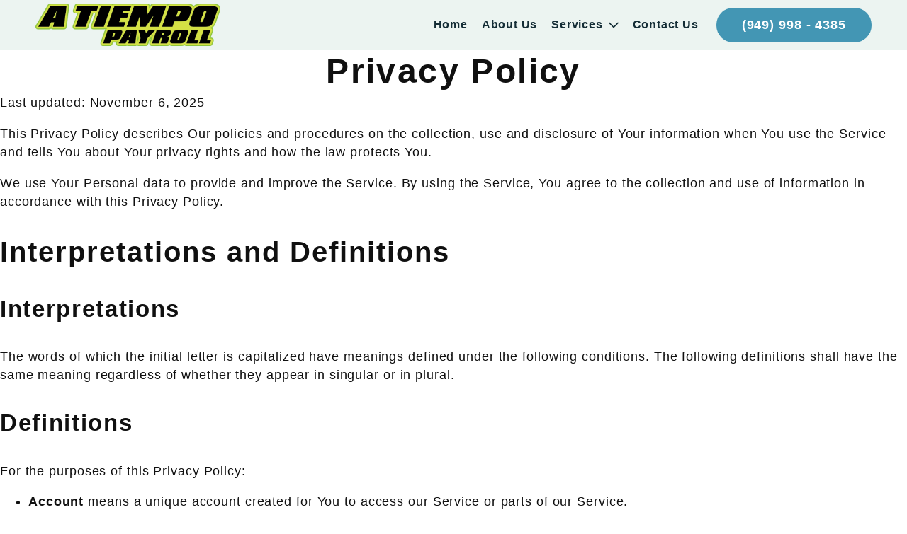

--- FILE ---
content_type: text/css
request_url: https://atiempopayroll.com/wp-content/litespeed/css/c4fc370a3a664cdbf738c18643f89a63.css?ver=fdf2f
body_size: 17247
content:
html {scroll-behavior: smooth;}*, ::before, ::after {box-sizing: border-box;}body {background-color: white;font-family: system-ui, -apple-system, "Segoe UI", Roboto, Helvetica, Arial, sans-serif, "Apple Color Emoji", "Segoe UI Emoji";}img {display: inline-block;max-inline-size: 100%;block-size: auto;vertical-align: middle;}code, kbd, samp, pre {font-family: ui-monospace, SFMono-Regular, Consolas, "Liberation Mono", Menlo, monospace;font-size: 1em;}html {line-height: 1.4;-webkit-text-size-adjust: 100%;}h1, h2, h3, h4, h5, h6 {line-height: 1.2;}body {margin: 0;}main {display: block;}h1 {font-size: 2em;margin: 0.67em 0;}hr {box-sizing: content-box;height: 0;overflow: visible;}pre {font-family: monospace, monospace;font-size: 1em;}a {background-color: transparent;}abbr[title] {border-bottom: none;text-decoration: underline;text-decoration: underline dotted;}b, strong {font-weight: bolder;}code, kbd, samp {font-family: monospace, monospace;font-size: 1em;}small {font-size: 80%;}sub, sup {font-size: 75%;line-height: 0;position: relative;vertical-align: baseline;}sub {bottom: -0.25em;}sup {top: -0.5em;}img {border-style: none;}button, input, optgroup, select, textarea {font-family: inherit;font-size: 100%;line-height: 1.15;margin: 0;}button, input {overflow: visible;}button, select {text-transform: none;}button, [type="button"], [type="reset"], [type="submit"] {-webkit-appearance: button;}button::-moz-focus-inner, [type="button"]::-moz-focus-inner, [type="reset"]::-moz-focus-inner, [type="submit"]::-moz-focus-inner {border-style: none;padding: 0;}button:-moz-focusring, [type="button"]:-moz-focusring, [type="reset"]:-moz-focusring, [type="submit"]:-moz-focusring {outline: 1px dotted ButtonText;}fieldset {padding: 0.35em 0.75em 0.625em;}legend {box-sizing: border-box;color: inherit;display: table;max-width: 100%;padding: 0;white-space: normal;}progress {vertical-align: baseline;}textarea {overflow: auto;}[type="checkbox"], [type="radio"] {box-sizing: border-box;padding: 0;}[type="number"]::-webkit-inner-spin-button, [type="number"]::-webkit-outer-spin-button {height: auto;}[type="search"] {-webkit-appearance: textfield;outline-offset: -2px;}[type="search"]::-webkit-search-decoration {-webkit-appearance: none;}::-webkit-file-upload-button {-webkit-appearance: button;font: inherit;}details {display: block;}summary {display: list-item;}template {display: none;}[hidden] {display: none;}
.breakdance-menu{--menu-background:#fff;--menu-max-height:calc(100vh - var(--mobile-buffer-y));--menu-alignment:flex-start;--menu-duration:var(--bde-transition-duration, .3s);--menu-base-font-size:.875em;--mobile-offset-y:calc(100% + 15px);--mobile-offset-x:0;--mobile-offcanvas-width:400px;--mobile-topbar-padding:15px;--mobile-topbar-logo-width:110px;--mobile-topbar-logo-order:-1;--mobile-topbar-close-button-size:20px;--mobile-topbar-close-button-color:var(--bde-headings-color);--mobile-topbar-close-button-color-hover:var(--mobile-topbar-close-button-color);--mobile-topbar-close-button-bar-height:2px;--toggle-background-color:transparent;--toggle-background-color-hover:var(--toggle-background-color);--toggle-active-background-color:var(--toggle-background-color);--toggle-padding:0px;--toggle-radius:0px;--toggle-layer-width:32px;--toggle-layer-height:4px;--toggle-layer-spacing:6px;--toggle-layer-color:var(--bde-headings-color);--toggle-layer-color-hover:var(--toggle-layer-color);--toggle-layer-color-active:var(--toggle-layer-color);--toggle-layer-border-radius:0px;--links-gap:0px;--link-padding-top:20px;--link-padding-bottom:20px;--link-padding-left:20px;--link-padding-right:20px;--link-color:var(--bde-headings-color);--link-color-hover:var(--link-color);--link-background-color:transparent;--link-background-color-hover:var(--link-background-color);--link-alignment:space-between;--link-effect-thickness:3px;--link-effect-color:var(--link-color);--link-effect-color-hover:var(--link-effect-color);--link-effect-radius:0px;--link-color-active:var(--link-color);--link-background-color-active:var(--link-background-color);--link-arrow-display:block;--link-arrow-color:var(--link-color);--link-arrow-color-hover:var(--link-color-hover);--link-arrow-size:10px;--link-arrow-gap:8px;--link-arrow-offset-y:0px;--link-arrow-close-rotation:0deg;--link-arrow-open-rotation:-180deg;--link-arrow-rotation:var(--link-arrow-close-rotation);--link-border:1px solid var(--link-border-color);--link-border-color:#eee;--dropdown-animation-duration:var(--menu-duration);--dropdown-caret-display:block;--dropdown-caret-radius:3px;--dropdown-caret-size:12px;--dropdown-background-color:#fff;--dropdown-custom-offset-y:20px;--dropdown-edge-offset:20px;--dropdown-border-radius:8px;--dropdown-custom-width:500px;--dropdown-section-padding:30px;--dropdown-section-gap:var(--gap-lg);--dropdown-links-gap:var(--gap-sm);--dropdown-link-color:var(--bde-headings-color);--dropdown-link-icon-display:block;--dropdown-link-icon-size:16px;--dropdown-link-icon-spacing:10px;--dropdown-link-icon-alignment:center;--dropdown-link-description-display:block;--dropdown-link-description-spacing:0px;--dropdown-link-icon-x:0px;--dropdown-link-icon-y:0px;--dropdown-link-img-opacity:1;--dropdown-link-img-opacity-hover:1;--dropdown-columns-stack:row;--dropdown-columns-gap:var(--gap-xl);--dropdown-column-title-spacing:0px;--dropdown-sections-stack:column;--dropdown-section-light-background:#fff;--dropdown-section-dark-background:#f6f9fc;--gap-xl:60px;--gap-lg:30px;--gap-sm:15px;--gap-xs:10px;--gap-none:0;--arrow-icon:url("data:image/svg+xml,%3Csvg xmlns='http://www.w3.org/2000/svg' viewBox='0 0 448 512'%3E%3Cpath d='M441.9 167.3l-19.8-19.8c-4.7-4.7-12.3-4.7-17 0L224 328.2 42.9 147.5c-4.7-4.7-12.3-4.7-17 0L6.1 167.3c-4.7 4.7-4.7 12.3 0 17l209.4 209.4c4.7 4.7 12.3 4.7 17 0l209.4-209.4c4.7-4.7 4.7-12.3 0-17z'%3E%3C/path%3E%3C/svg%3E");--mobile-link-padding-top:20px;--mobile-link-padding-bottom:20px;--mobile-link-padding-left:20px;--mobile-link-padding-right:20px;--mobile-link-level-2-padding-top:12px;--mobile-link-level-2-padding-bottom:12px;--mobile-link-level-2-padding-left:25px;--mobile-link-level-2-padding-right:20px;--mobile-link-level-3-padding-top:12px;--mobile-link-level-3-padding-bottom:12px;--mobile-link-level-3-padding-left:30px;--mobile-link-level-3-padding-right:30px}.breakdance-menu{position:relative;-webkit-tap-highlight-color:#fff0;-webkit-font-smoothing:antialiased;text-align:left;height:var(--menu-height)}:root .breakdance-menu{display:flex}.breakdance-menu-list{display:flex;align-items:center;justify-content:var(--menu-alignment);gap:var(--links-gap);list-style-type:none;margin:0;padding:0}.breakdance-menu-list>.bde-button{margin-left:15px}.breakdance-menu-item{position:relative}.breakdance-menu-item:hover{color:var(--link-color-hover);background-color:var(--link-background-color-hover)}.breakdance-menu-item:hover .breakdance-menu-link-arrow:after{background-color:var(--link-arrow-color-hover)}.breakdance-menu .breakdance-menu-link{position:relative;z-index:1;display:flex;flex-direction:row;align-items:center;justify-content:var(--link-alignment);flex:1;font-size:var(--menu-base-font-size);font-family:inherit;font-weight:500;line-height:1;text-decoration:none;color:var(--link-color);padding:var(--link-padding-top) var(--link-padding-right) var(--link-padding-bottom) var(--link-padding-left);margin:0;border:none;background-color:var(--link-background-color);cursor:pointer;-webkit-user-select:none;-moz-user-select:none;user-select:none;white-space:nowrap;transition:var(--menu-duration) color ease,var(--menu-duration) background-color ease}.breakdance-menu .breakdance-menu-link:hover{color:inherit}.breakdance-menu-link-arrow{position:relative;z-index:1;align-self:stretch;border:none;background-color:#fff0;padding:var(--link-padding-top) var(--link-padding-right) var(--link-padding-bottom) 0;cursor:pointer}.breakdance-menu-link-arrow:after{content:"";display:var(--link-arrow-display);-webkit-mask-image:var(--arrow-icon);mask-image:var(--arrow-icon);-webkit-mask-size:cover;mask-size:cover;-webkit-mask-position:center;mask-position:center;margin-left:var(--link-arrow-gap);font-size:var(--link-arrow-size);width:1em;height:1em;background-color:var(--link-arrow-color);transform:translateY(var(--link-arrow-offset-y)) rotate(var(--link-arrow-rotation));transition:var(--menu-duration) transform ease,var(--menu-duration) background-color ease;flex-shrink:0}@-moz-document url-prefix(){.breakdance-menu-link-arrow:after{transition:none!important}}.breakdance-dropdown--open .breakdance-menu-link-arrow:after{--link-arrow-rotation:var(--link-arrow-open-rotation)}.hide-arrows-on-desktop .breakdance-menu-link-arrow{display:none}.breakdance-dropdown{--dropdown-offset-x:0px;--dropdown-caret-x:0px;--translate-x:0px;--translate-y:0px;--rotate-x:0deg;--scale:1;position:relative}.breakdance-dropdown .breakdance-menu-link{padding-right:0}.hide-arrows-on-desktop .breakdance-dropdown .breakdance-menu-link{padding-right:var(--link-padding-right)}.breakdance-dropdown-toggle{position:relative;display:flex;align-items:center}.breakdance-dropdown-floater{position:absolute;top:calc(var(--dropdown-offset-y) + var(--dropdown-custom-offset-y));left:var(--dropdown-offset-x);z-index:var(--bde-z-index-menu-dropdown);min-width:100%;opacity:0;visibility:hidden;pointer-events:none;backface-visibility:hidden;transform:translate(var(--translate-x)) translateY(var(--translate-y)) rotateX(var(--rotate-x)) scale(var(--scale)) translateZ(0)}.breakdance-dropdown--top .breakdance-dropdown-floater{top:calc(var(--dropdown-offset-y) - var(--dropdown-custom-offset-y))}.breakdance-dropdown--open .breakdance-dropdown-floater{opacity:1;visibility:visible;pointer-events:auto;will-change:opacity,height,transform,visibility}.breakdance-dropdown-caret{position:absolute;top:calc(var(--dropdown-caret-size) / 2 * -1);left:var(--dropdown-caret-x);z-index:1;display:var(--dropdown-caret-display);width:calc(var(--dropdown-caret-size) * 2);height:var(--dropdown-caret-size);transform:translateY(-50%);overflow:hidden;pointer-events:none}.breakdance-dropdown-caret:before{content:"";position:absolute;bottom:calc(var(--dropdown-caret-size) / 2 * -1);left:50%;display:block;width:var(--dropdown-caret-size);height:var(--dropdown-caret-size);background-color:var(--dropdown-caret-color,var(--dropdown-background-color));border-top-left-radius:var(--dropdown-caret-radius);backface-visibility:hidden;transform:translate(-50%) rotate(45deg) translateZ(0)}.breakdance-dropdown--top .breakdance-dropdown-caret{top:100%;border-top-left-radius:0;border-bottom-right-radius:var(--dropdown-caret-radius);transform:translate(-50%)}.breakdance-dropdown--top .breakdance-dropdown-caret:before{top:calc(var(--dropdown-caret-size) / 2 * -1);border-top-left-radius:0;border-bottom-right-radius:var(--dropdown-caret-radius)}.breakdance-dropdown-caret--hide{display:none}.breakdance-dropdown-body{position:relative;z-index:1;flex-grow:1;display:flex;flex-direction:var(--dropdown-sections-stack);width:100%;background-color:var(--dropdown-background-color);box-shadow:0 50px 100px -20px #32325d40,0 30px 60px -30px #0000004d;border-radius:var(--dropdown-border-radius);overflow:hidden}.breakdance-menu--custom-width .breakdance-dropdown-floater,.breakdance-dropdown--custom .breakdance-dropdown-floater{width:calc(var(--dropdown-custom-width) - var(--dropdown-edge-offset) * 2)}.breakdance-menu--custom-width .breakdance-dropdown-floater .breakdance-dropdown-link,.breakdance-dropdown--custom .breakdance-dropdown-floater .breakdance-dropdown-link{white-space:normal}.breakdance-menu--placement-full-width{--dropdown-edge-offset:0px;--dropdown-border-radius:0px}.breakdance-menu--placement-section-width .breakdance-dropdown-floater{--bde-dropdown-width:var(--bde-header-width, var(--bde-section-width));width:calc(min(var(--bde-dropdown-width),100vw) - var(--dropdown-edge-offset) * 2)}.breakdance-dropdown-section{display:flex;flex-wrap:wrap;padding:var(--dropdown-section-padding);gap:var(--dropdown-section-gap);width:var(--dropdown-section-width)}.breakdance-dropdown-section--light{background-color:var(--dropdown-section-light-background)}.breakdance-dropdown-section--additional{flex:1;background-color:var(--dropdown-section-dark-background)}.breakdance-dropdown-columns{display:flex;flex-direction:var(--dropdown-columns-stack);gap:var(--dropdown-columns-gap);width:100%}.breakdance-dropdown-column{display:flex;flex-direction:column;gap:var(--gap-sm);flex:1}.breakdance-dropdown-column__title{display:flex;align-items:center;font-weight:700;font-size:var(--menu-base-font-size);line-height:1.5;white-space:nowrap;margin-top:0;margin-bottom:var(--dropdown-column-title-spacing);color:var(--link-color)}.breakdance-menu--collapse .breakdance-dropdown-column--collapsible .breakdance-dropdown-column__title:after{content:"";display:var(--link-arrow-display);-webkit-mask-image:var(--arrow-icon);mask-image:var(--arrow-icon);-webkit-mask-size:cover;mask-size:cover;-webkit-mask-position:center;mask-position:center;margin-left:var(--link-arrow-gap);font-size:var(--link-arrow-size);width:1em;height:1em;background-color:var(--link-arrow-color);transform:translateY(var(--link-arrow-offset-y)) rotate(var(--link-arrow-rotation));transition:var(--menu-duration) transform ease,var(--menu-duration) background-color ease;flex-shrink:0;display:none}@-moz-document url-prefix(){.breakdance-menu--collapse .breakdance-dropdown-column--collapsible .breakdance-dropdown-column__title:after{transition:none!important}}.breakdance-dropdown-column--open .breakdance-dropdown-column__title:after{--link-arrow-rotation:var(--link-arrow-open-rotation)}.breakdance-dropdown-links{display:flex;flex-direction:column;gap:var(--dropdown-links-gap);list-style-type:none;margin:0;padding:0}.breakdance-menu .breakdance-dropdown-link{display:flex;align-items:center;font-size:var(--menu-base-font-size);line-height:1.5;text-decoration:none;color:var(--dropdown-link-color);white-space:nowrap;transition:var(--menu-duration) background-color ease}.breakdance-menu .breakdance-dropdown-link:hover{background-color:var(--dropdown-link-background-color-hover);color:var(--dropdown-link-color)}.breakdance-dropdown-link__icon{display:var(--dropdown-link-icon-display);align-self:var(--dropdown-link-icon-alignment);font-size:var(--dropdown-link-icon-size);color:var(--dropdown-link-icon-color);margin-right:var(--dropdown-link-icon-spacing);transform:translate(var(--dropdown-link-icon-x)) translateY(var(--dropdown-link-icon-y));flex-shrink:0;padding:var(--dropdown-link-icon-padding);background-color:var(--dropdown-link-icon-background);border-radius:var(--dropdown-link-icon-radius);transition:var(--menu-duration) color ease,var(--menu-duration) background-color ease;overflow:hidden}.breakdance-dropdown-link:hover .breakdance-dropdown-link__icon{color:var(--dropdown-link-icon-color-hover,var(--dropdown-link-icon-color));background-color:var(--dropdown-link-icon-background-hover,var(--dropdown-link-icon-background))}.breakdance-dropdown-link:hover .breakdance-dropdown-link__icon img{opacity:var(--dropdown-link-img-opacity-hover)}.breakdance-dropdown-link__icon svg{display:block;width:1em;height:1em;fill:currentColor}.breakdance-dropdown-link__icon img{display:block;max-width:100%;width:1em;height:auto;opacity:var(--dropdown-link-img-opacity);transition:var(--menu-duration) opacity ease}.breakdance-dropdown-link__text{display:block;transition:var(--menu-duration) color ease}.breakdance-dropdown-link__description{color:var(--bde-body-text-color);display:var(--dropdown-link-description-display);transition:var(--menu-duration) opacity ease,var(--menu-duration) color ease;margin-top:var(--dropdown-link-description-spacing)}.breakdance-dropdown-custom-content{padding:var(--dropdown-section-padding)}.breakdance-menu-topbar{display:none;justify-content:space-between;padding:var(--mobile-topbar-padding)}.breakdance-menu-topbar-logo{display:flex;max-width:100%;width:var(--mobile-topbar-logo-width);height:auto;order:var(--mobile-topbar-logo-order)}.breakdance-menu-topbar-logo img{width:100%;height:100%}.breakdance-menu-overlay{position:fixed;inset:0;z-index:var(--bde-z-index-menu-backdrop);background-color:#00000040;opacity:0;pointer-events:none;transition:var(--menu-duration) opacity ease}.breakdance-responsive-menu--open .breakdance-menu-overlay{opacity:1;pointer-events:auto!important}.breakdance-menu-close-button{position:relative;font-size:var(--mobile-topbar-close-button-size);width:1em;height:1em;text-indent:-9999px;background:none;border:none;margin:0;padding:0;cursor:pointer;transform:rotate(45deg);flex-shrink:0}.breakdance-menu-close-button:hover:after,.breakdance-menu-close-button:hover:before{background-color:var(--mobile-topbar-close-button-color-hover)}.breakdance-menu-close-button:after,.breakdance-menu-close-button:before{content:"";position:absolute;background-color:var(--mobile-topbar-close-button-color);transition:var(--menu-duration) background-color ease}.breakdance-menu-close-button:after{top:0;left:50%;width:var(--mobile-topbar-close-button-bar-height);height:100%;transform:translate(-50%)}.breakdance-menu-close-button:before{top:50%;left:0;width:100%;height:var(--mobile-topbar-close-button-bar-height);transform:translateY(-50%)}.breakdance-menu--vertical{--dropdown-custom-offset-y:0px;--dropdown-section-padding:20px}.breakdance-menu--vertical .breakdance-menu-list{align-items:stretch;flex-direction:column;width:100%}.breakdance-menu--dropdown-accordion .breakdance-dropdown-floater{position:static;opacity:1;visibility:visible;transform:none;overflow:hidden}.breakdance-menu--dropdown-accordion .breakdance-dropdown-floater:not(.is-visible):not(.is-collapsing){height:0;pointer-events:none;visibility:hidden;overflow:hidden}.breakdance-menu--dropdown-accordion .breakdance-dropdown-floater.is-collapsing{overflow:hidden;height:0;transition:var(--menu-duration) height ease-in-out,var(--menu-duration) visibility ease-in-out}.breakdance-menu--dropdown-accordion .breakdance-dropdown-body{box-shadow:none}.breakdance-menu--dropdown-accordion .breakdance-dropdown-link{white-space:normal}.breakdance-menu--dropdown-accordion .breakdance-dropdown-caret{display:none}.breakdance-menu--dropdown-side .breakdance-dropdown{--dropdown-offset-x:100%}.breakdance-menu--dropdown-side .breakdance-dropdown-floater{min-width:auto}.breakdance-menu--dropdown-side .breakdance-dropdown-caret{display:none}.breakdance-menu--dropdown-slide{--link-arrow-rotation:-90deg;--link-arrow-open-rotation:var(--link-arrow-rotation);overflow-x:clip}.breakdance-menu--dropdown-slide .breakdance-menu-list{transition:var(--menu-duration) transform ease}.breakdance-menu--dropdown-slide.breakdance-menu--dp-open .breakdance-menu-list{transform:translate3d(-100%,0,0)}.breakdance-menu--dropdown-slide .breakdance-dropdown-floater{position:absolute;left:0;right:0;transform:translate3d(100%,0,0);opacity:0;transition:0s opacity var(--menu-duration)}.breakdance-menu--dropdown-slide .breakdance-dropdown--open .breakdance-dropdown-floater{opacity:1;transition-delay:0s}.breakdance-menu--dropdown-slide .breakdance-dropdown-caret{display:none}.breakdance-dropdown-back-button{-webkit-appearance:none;-moz-appearance:none;appearance:none;display:block;width:100%;border:none;background-color:var(--link-background-color);padding:var(--link-padding);font-weight:700;cursor:pointer}.breakdance-dropdown--wp .breakdance-dropdown-links{width:100%;gap:var(--dropdown-links-gap)}.breakdance-dropdown--wp .breakdance-dropdown-links .menu-item{display:flex;flex-direction:column;gap:var(--dropdown-links-gap)}.breakdance-menu-toggle--none .breakdance-menu-toggle-lines,.breakdance-menu-toggle--none .breakdance-menu-toggle-lines:before,.breakdance-menu-toggle--none .breakdance-menu-toggle-lines:after{transition-property:none}.breakdance-responsive-menu--open .breakdance-menu-toggle--none .breakdance-menu-toggle-lines{transform:rotate(45deg)}.breakdance-responsive-menu--open .breakdance-menu-toggle--none .breakdance-menu-toggle-lines:before{top:0;opacity:0}.breakdance-responsive-menu--open .breakdance-menu-toggle--none .breakdance-menu-toggle-lines:after{bottom:0;transform:rotate(-90deg)}.breakdance-menu-toggle--3dx .breakdance-menu-toggle-icon{perspective:calc(var(--toggle-layer-width) * 2)}.breakdance-menu-toggle--3dx .breakdance-menu-toggle-lines{transition:transform .15s cubic-bezier(.645,.045,.355,1),background-color 0s .1s cubic-bezier(.645,.045,.355,1)}.breakdance-menu-toggle--3dx .breakdance-menu-toggle-lines:before,.breakdance-menu-toggle--3dx .breakdance-menu-toggle-lines:after{transition:transform 0s .1s cubic-bezier(.645,.045,.355,1)}.breakdance-responsive-menu--open .breakdance-menu-toggle--3dx .breakdance-menu-toggle-lines{background-color:transparent!important;transform:rotateY(180deg)}.breakdance-responsive-menu--open .breakdance-menu-toggle--3dx .breakdance-menu-toggle-lines:before{transform:translate3d(0,calc(var(--toggle-layer-height) + var(--toggle-layer-spacing)),0) rotate(45deg)}.breakdance-responsive-menu--open .breakdance-menu-toggle--3dx .breakdance-menu-toggle-lines:after{transform:translate3d(0,calc((var(--toggle-layer-height) + var(--toggle-layer-spacing)) * -1),0) rotate(-45deg)}.breakdance-menu-toggle--3dx-r .breakdance-menu-toggle-icon{perspective:calc(var(--toggle-layer-width) * 2)}.breakdance-menu-toggle--3dx-r .breakdance-menu-toggle-lines{transition:transform .15s cubic-bezier(.645,.045,.355,1),background-color 0s .1s cubic-bezier(.645,.045,.355,1)}.breakdance-menu-toggle--3dx-r .breakdance-menu-toggle-lines:before,.breakdance-menu-toggle--3dx-r .breakdance-menu-toggle-lines:after{transition:transform 0s .1s cubic-bezier(.645,.045,.355,1)}.breakdance-responsive-menu--open .breakdance-menu-toggle--3dx-r .breakdance-menu-toggle-lines{background-color:transparent!important;transform:rotateY(-180deg)}.breakdance-responsive-menu--open .breakdance-menu-toggle--3dx-r .breakdance-menu-toggle-lines:before{transform:translate3d(0,calc(var(--toggle-layer-height) + var(--toggle-layer-spacing)),0) rotate(45deg)}.breakdance-responsive-menu--open .breakdance-menu-toggle--3dx-r .breakdance-menu-toggle-lines:after{transform:translate3d(0,calc((var(--toggle-layer-height) + var(--toggle-layer-spacing)) * -1),0) rotate(-45deg)}.breakdance-menu-toggle--3dy .breakdance-menu-toggle-icon{perspective:calc(var(--toggle-layer-width) * 2)}.breakdance-menu-toggle--3dy .breakdance-menu-toggle-lines{transition:transform .15s cubic-bezier(.645,.045,.355,1),background-color 0s .1s cubic-bezier(.645,.045,.355,1)}.breakdance-menu-toggle--3dy .breakdance-menu-toggle-lines:before,.breakdance-menu-toggle--3dy .breakdance-menu-toggle-lines:after{transition:transform 0s .1s cubic-bezier(.645,.045,.355,1)}.breakdance-responsive-menu--open .breakdance-menu-toggle--3dy .breakdance-menu-toggle-lines{background-color:transparent!important;transform:rotateX(-180deg)}.breakdance-responsive-menu--open .breakdance-menu-toggle--3dy .breakdance-menu-toggle-lines:before{transform:translate3d(0,calc(var(--toggle-layer-height) + var(--toggle-layer-spacing)),0) rotate(45deg)}.breakdance-responsive-menu--open .breakdance-menu-toggle--3dy .breakdance-menu-toggle-lines:after{transform:translate3d(0,calc((var(--toggle-layer-height) + var(--toggle-layer-spacing)) * -1),0) rotate(-45deg)}.breakdance-menu-toggle--3dy-r .breakdance-menu-toggle-icon{perspective:calc(var(--toggle-layer-width) * 2)}.breakdance-menu-toggle--3dy-r .breakdance-menu-toggle-lines{transition:transform .15s cubic-bezier(.645,.045,.355,1),background-color 0s .1s cubic-bezier(.645,.045,.355,1)}.breakdance-menu-toggle--3dy-r .breakdance-menu-toggle-lines:before,.breakdance-menu-toggle--3dy-r .breakdance-menu-toggle-lines:after{transition:transform 0s .1s cubic-bezier(.645,.045,.355,1)}.breakdance-responsive-menu--open .breakdance-menu-toggle--3dy-r .breakdance-menu-toggle-lines{background-color:transparent!important;transform:rotateX(180deg)}.breakdance-responsive-menu--open .breakdance-menu-toggle--3dy-r .breakdance-menu-toggle-lines:before{transform:translate3d(0,calc(var(--toggle-layer-height) + var(--toggle-layer-spacing)),0) rotate(45deg)}.breakdance-responsive-menu--open .breakdance-menu-toggle--3dy-r .breakdance-menu-toggle-lines:after{transform:translate3d(0,calc((var(--toggle-layer-height) + var(--toggle-layer-spacing)) * -1),0) rotate(-45deg)}.breakdance-menu-toggle--3dxy .breakdance-menu-toggle-icon{perspective:calc(var(--toggle-layer-width) * 2)}.breakdance-menu-toggle--3dxy .breakdance-menu-toggle-lines{transition:transform .15s cubic-bezier(.645,.045,.355,1),background-color 0s .1s cubic-bezier(.645,.045,.355,1)}.breakdance-menu-toggle--3dxy .breakdance-menu-toggle-lines:before,.breakdance-menu-toggle--3dxy .breakdance-menu-toggle-lines:after{transition:transform 0s .1s cubic-bezier(.645,.045,.355,1)}.breakdance-responsive-menu--open .breakdance-menu-toggle--3dxy .breakdance-menu-toggle-lines{background-color:transparent!important;transform:rotateX(180deg) rotateY(180deg)}.breakdance-responsive-menu--open .breakdance-menu-toggle--3dxy .breakdance-menu-toggle-lines:before{transform:translate3d(0,calc(var(--toggle-layer-height) + var(--toggle-layer-spacing)),0) rotate(45deg)}.breakdance-responsive-menu--open .breakdance-menu-toggle--3dxy .breakdance-menu-toggle-lines:after{transform:translate3d(0,calc((var(--toggle-layer-height) + var(--toggle-layer-spacing)) * -1),0) rotate(-45deg)}.breakdance-menu-toggle--3dxy-r .breakdance-menu-toggle-icon{perspective:calc(var(--toggle-layer-width) * 2)}.breakdance-menu-toggle--3dxy-r .breakdance-menu-toggle-lines{transition:transform .15s cubic-bezier(.645,.045,.355,1),background-color 0s .1s cubic-bezier(.645,.045,.355,1)}.breakdance-menu-toggle--3dxy-r .breakdance-menu-toggle-lines:before,.breakdance-menu-toggle--3dxy-r .breakdance-menu-toggle-lines:after{transition:transform 0s .1s cubic-bezier(.645,.045,.355,1)}.breakdance-responsive-menu--open .breakdance-menu-toggle--3dxy-r .breakdance-menu-toggle-lines{background-color:transparent!important;transform:rotateX(180deg) rotateY(180deg) rotate(-180deg)}.breakdance-responsive-menu--open .breakdance-menu-toggle--3dxy-r .breakdance-menu-toggle-lines:before{transform:translate3d(0,calc(var(--toggle-layer-height) + var(--toggle-layer-spacing)),0) rotate(45deg)}.breakdance-responsive-menu--open .breakdance-menu-toggle--3dxy-r .breakdance-menu-toggle-lines:after{transform:translate3d(0,calc((var(--toggle-layer-height) + var(--toggle-layer-spacing)) * -1),0) rotate(-45deg)}.breakdance-responsive-menu--open .breakdance-menu-toggle--arrow .breakdance-menu-toggle-lines:before{transform:translate3d(calc(var(--toggle-layer-width) * -.3),calc(var(--toggle-layer-spacing) * .6),0) rotate(-45deg) scaleX(.5)}.breakdance-responsive-menu--open .breakdance-menu-toggle--arrow .breakdance-menu-toggle-lines:after{transform:translate3d(calc(var(--toggle-layer-width) * -.3),calc(var(--toggle-layer-spacing) * -.6),0) rotate(45deg) scaleX(.5)}.breakdance-responsive-menu--open .breakdance-menu-toggle--arrow-r .breakdance-menu-toggle-lines:before{transform:translate3d(calc(var(--toggle-layer-width) * .2),0,0) rotate(45deg) scaleX(.7)}.breakdance-responsive-menu--open .breakdance-menu-toggle--arrow-r .breakdance-menu-toggle-lines:after{transform:translate3d(calc(var(--toggle-layer-width) * .2),0,0) rotate(-45deg) scaleX(.7)}.breakdance-menu-toggle--arrowalt .breakdance-menu-toggle-lines:before{transition:top .1s .1s ease,transform .1s cubic-bezier(.165,.84,.44,1)}.breakdance-menu-toggle--arrowalt .breakdance-menu-toggle-lines:after{transition:bottom .1s .1s ease,transform .1s cubic-bezier(.165,.84,.44,1)}.breakdance-responsive-menu--open .breakdance-menu-toggle--arrowalt .breakdance-menu-toggle-lines:before{top:0;transform:translate3d(calc(var(--toggle-layer-width) * -.2),calc(var(--toggle-layer-width) * -.25),0) rotate(-45deg) scaleX(.7);transition:top .1s ease,transform .1s .1s cubic-bezier(.895,.03,.685,.22)}.breakdance-responsive-menu--open .breakdance-menu-toggle--arrowalt .breakdance-menu-toggle-lines:after{bottom:0;transform:translate3d(calc(var(--toggle-layer-width) * -.2),calc(var(--toggle-layer-width) * .25),0) rotate(45deg) scaleX(.7);transition:bottom .1s ease,transform .1s .1s cubic-bezier(.895,.03,.685,.22)}.breakdance-menu-toggle--arrowalt-r .breakdance-menu-toggle-lines:before{transition:top .1s .1s ease,transform .1s cubic-bezier(.165,.84,.44,1)}.breakdance-menu-toggle--arrowalt-r .breakdance-menu-toggle-lines:after{transition:bottom .1s .1s ease,transform .1s cubic-bezier(.165,.84,.44,1)}.breakdance-responsive-menu--open .breakdance-menu-toggle--arrowalt-r .breakdance-menu-toggle-lines:before{top:0;transform:translate3d(calc(var(--toggle-layer-width) * .2),calc(var(--toggle-layer-width) * -.25),0) rotate(45deg) scaleX(.7);transition:top .1s ease,transform .1s .1s cubic-bezier(.895,.03,.685,.22)}.breakdance-responsive-menu--open .breakdance-menu-toggle--arrowalt-r .breakdance-menu-toggle-lines:after{bottom:0;transform:translate3d(calc(var(--toggle-layer-width) * .2),calc(var(--toggle-layer-width) * .25),0) rotate(-45deg) scaleX(.7);transition:bottom .1s ease,transform .1s .1s cubic-bezier(.895,.03,.685,.22)}.breakdance-menu-toggle--collapse .breakdance-menu-toggle-lines{top:auto;bottom:0;transition-duration:.13s;transition-delay:.13s;transition-timing-function:cubic-bezier(.55,.055,.675,.19)}.breakdance-menu-toggle--collapse .breakdance-menu-toggle-lines:after{top:calc((var(--toggle-layer-spacing) * 2 + var(--toggle-layer-height) * 2) * -1);transition:top .2s .2s cubic-bezier(.33333,.66667,.66667,1),opacity .1s linear}.breakdance-menu-toggle--collapse .breakdance-menu-toggle-lines:before{transition:top .12s .2s cubic-bezier(.33333,.66667,.66667,1),transform .13s cubic-bezier(.55,.055,.675,.19)}.breakdance-responsive-menu--open .breakdance-menu-toggle--collapse .breakdance-menu-toggle-lines{transform:translate3d(0,calc((var(--toggle-layer-spacing) + var(--toggle-layer-height)) * -1),0) rotate(-45deg);transition-delay:.22s;transition-timing-function:cubic-bezier(.215,.61,.355,1)}.breakdance-responsive-menu--open .breakdance-menu-toggle--collapse .breakdance-menu-toggle-lines:after{top:0;opacity:0;transition:top .2s cubic-bezier(.33333,0,.66667,.33333),opacity .1s .22s linear}.breakdance-responsive-menu--open .breakdance-menu-toggle--collapse .breakdance-menu-toggle-lines:before{top:0;transform:rotate(-90deg);transition:top .1s .16s cubic-bezier(.33333,0,.66667,.33333),transform .13s .25s cubic-bezier(.215,.61,.355,1)}.breakdance-menu-toggle--collapse-r .breakdance-menu-toggle-lines{top:auto;bottom:0;transition-duration:.13s;transition-delay:.13s;transition-timing-function:cubic-bezier(.55,.055,.675,.19)}.breakdance-menu-toggle--collapse-r .breakdance-menu-toggle-lines:after{top:calc((var(--toggle-layer-spacing) * 2 + var(--toggle-layer-height) * 2) * -1);transition:top .2s .2s cubic-bezier(.33333,.66667,.66667,1),opacity .1s linear}.breakdance-menu-toggle--collapse-r .breakdance-menu-toggle-lines:before{transition:top .12s .2s cubic-bezier(.33333,.66667,.66667,1),transform .13s cubic-bezier(.55,.055,.675,.19)}.breakdance-responsive-menu--open .breakdance-menu-toggle--collapse-r .breakdance-menu-toggle-lines{transform:translate3d(0,calc((var(--toggle-layer-spacing) + var(--toggle-layer-height)) * -1),0) rotate(45deg);transition-delay:.22s;transition-timing-function:cubic-bezier(.215,.61,.355,1)}.breakdance-responsive-menu--open .breakdance-menu-toggle--collapse-r .breakdance-menu-toggle-lines:after{top:0;opacity:0;transition:top .2s cubic-bezier(.33333,0,.66667,.33333),opacity .1s .22s linear}.breakdance-responsive-menu--open .breakdance-menu-toggle--collapse-r .breakdance-menu-toggle-lines:before{top:0;transform:rotate(90deg);transition:top .1s .16s cubic-bezier(.33333,0,.66667,.33333),transform .13s .25s cubic-bezier(.215,.61,.355,1)}.breakdance-menu-toggle--elastic .breakdance-menu-toggle-lines{top:calc(var(--toggle-layer-height) / 2);transition-duration:.275s;transition-timing-function:cubic-bezier(.68,-.55,.265,1.55)}.breakdance-menu-toggle--elastic .breakdance-menu-toggle-lines:before{top:calc(var(--toggle-layer-height) + var(--toggle-layer-spacing));transition:opacity .125s .275s ease}.breakdance-menu-toggle--elastic .breakdance-menu-toggle-lines:after{top:calc(var(--toggle-layer-height) * 2 + var(--toggle-layer-spacing) * 2);transition:transform .275s cubic-bezier(.68,-.55,.265,1.55)}.breakdance-responsive-menu--open .breakdance-menu-toggle--elastic .breakdance-menu-toggle-lines{--y-offset:calc(var(--toggle-layer-spacing) + var(--toggle-layer-height));transform:translate3d(0,var(--y-offset),0) rotate(135deg);transition-delay:75ms}.breakdance-responsive-menu--open .breakdance-menu-toggle--elastic .breakdance-menu-toggle-lines:before{transition-delay:0s;opacity:0}.breakdance-responsive-menu--open .breakdance-menu-toggle--elastic .breakdance-menu-toggle-lines:after{transform:translate3d(0,calc(var(--y-offset) * -2),0) rotate(-270deg);transition-delay:75ms}.breakdance-menu-toggle--elastic-r .breakdance-menu-toggle-lines{top:calc(var(--toggle-layer-height) / 2);transition-duration:.275s;transition-timing-function:cubic-bezier(.68,-.55,.265,1.55)}.breakdance-menu-toggle--elastic-r .breakdance-menu-toggle-lines:before{top:calc(var(--toggle-layer-height) + var(--toggle-layer-spacing));transition:opacity .125s .275s ease}.breakdance-menu-toggle--elastic-r .breakdance-menu-toggle-lines:after{top:calc(var(--toggle-layer-height) * 2 + var(--toggle-layer-spacing) * 2);transition:transform .275s cubic-bezier(.68,-.55,.265,1.55)}.breakdance-responsive-menu--open .breakdance-menu-toggle--elastic-r .breakdance-menu-toggle-lines{--y-offset:calc(var(--toggle-layer-spacing) + var(--toggle-layer-height));transform:translate3d(0,var(--y-offset),0) rotate(-135deg);transition-delay:75ms}.breakdance-responsive-menu--open .breakdance-menu-toggle--elastic-r .breakdance-menu-toggle-lines:before{transition-delay:0s;opacity:0}.breakdance-responsive-menu--open .breakdance-menu-toggle--elastic-r .breakdance-menu-toggle-lines:after{transform:translate3d(0,calc(var(--y-offset) * -2),0) rotate(270deg);transition-delay:75ms}.breakdance-menu-toggle--emphatic{overflow:hidden}.breakdance-menu-toggle--emphatic .breakdance-menu-toggle-lines{transition:background-color .125s .175s ease-in}.breakdance-menu-toggle--emphatic .breakdance-menu-toggle-lines:before{left:0;transition:transform .125s cubic-bezier(.6,.04,.98,.335),top .05s .125s linear,left .125s .175s ease-in}.breakdance-menu-toggle--emphatic .breakdance-menu-toggle-lines:after{top:calc(var(--toggle-layer-height) + var(--toggle-layer-spacing));right:0;transition:transform .125s cubic-bezier(.6,.04,.98,.335),top .05s .125s linear,right .125s .175s ease-in}.breakdance-responsive-menu--open .breakdance-menu-toggle--emphatic .breakdance-menu-toggle-lines{transition-delay:0s;transition-timing-function:ease-out;background-color:transparent!important}.breakdance-responsive-menu--open .breakdance-menu-toggle--emphatic .breakdance-menu-toggle-lines:before{left:calc(var(--toggle-layer-width) * -2);top:calc(var(--toggle-layer-width) * -2);transform:translate3d(calc(var(--toggle-layer-width) * 2),calc(var(--toggle-layer-width) * 2),0) rotate(45deg);transition:left .125s ease-out,top .05s .125s linear,transform .125s .175s cubic-bezier(.075,.82,.165,1)}.breakdance-responsive-menu--open .breakdance-menu-toggle--emphatic .breakdance-menu-toggle-lines:after{right:calc(var(--toggle-layer-width) * -2);top:calc(var(--toggle-layer-width) * -2);transform:translate3d(calc(var(--toggle-layer-width) * -2),calc(var(--toggle-layer-width) * 2),0) rotate(-45deg);transition:right .125s ease-out,top .05s .125s linear,transform .125s .175s cubic-bezier(.075,.82,.165,1)}.breakdance-menu-toggle--emphatic-r{overflow:hidden}.breakdance-menu-toggle--emphatic-r .breakdance-menu-toggle-lines{transition:background-color .125s .175s ease-in}.breakdance-menu-toggle--emphatic-r .breakdance-menu-toggle-lines:before{left:0;transition:transform .125s cubic-bezier(.6,.04,.98,.335),top .05s .125s linear,left .125s .175s ease-in}.breakdance-menu-toggle--emphatic-r .breakdance-menu-toggle-lines:after{top:calc(var(--toggle-layer-height) + var(--toggle-layer-spacing));right:0;transition:transform .125s cubic-bezier(.6,.04,.98,.335),top .05s .125s linear,right .125s .175s ease-in}.breakdance-responsive-menu--open .breakdance-menu-toggle--emphatic-r .breakdance-menu-toggle-lines{transition-delay:0s;transition-timing-function:ease-out;background-color:transparent!important}.breakdance-responsive-menu--open .breakdance-menu-toggle--emphatic-r .breakdance-menu-toggle-lines:before{left:calc(var(--toggle-layer-width) * -2);top:calc(var(--toggle-layer-width) * -2);transform:translate3d(calc(var(--toggle-layer-width) * 2),calc(var(--toggle-layer-width) * -2),0) rotate(-45deg);transition:left .125s ease-out,top .05s .125s linear,transform .125s .175s cubic-bezier(.075,.82,.165,1)}.breakdance-responsive-menu--open .breakdance-menu-toggle--emphatic-r .breakdance-menu-toggle-lines:after{right:calc(var(--toggle-layer-width) * -2);top:calc(var(--toggle-layer-width) * -2);transform:translate3d(calc(var(--toggle-layer-width) * -2),calc(var(--toggle-layer-width) * -2),0) rotate(45deg);transition:right .125s ease-out,top .05s .125s linear,transform .125s .175s cubic-bezier(.075,.82,.165,1)}.breakdance-menu-toggle--minus .breakdance-menu-toggle-lines:before,.breakdance-menu-toggle--minus .breakdance-menu-toggle-lines:after{transition:bottom .08s 0s ease-out,top .08s 0s ease-out,opacity 0s linear}.breakdance-responsive-menu--open .breakdance-menu-toggle--minus .breakdance-menu-toggle-lines:before,.breakdance-responsive-menu--open .breakdance-menu-toggle--minus .breakdance-menu-toggle-lines:after{opacity:0;transition:bottom .08s ease-out,top .08s ease-out,opacity 0s .08s linear}.breakdance-responsive-menu--open .breakdance-menu-toggle--minus .breakdance-menu-toggle-lines:before{top:0}.breakdance-responsive-menu--open .breakdance-menu-toggle--minus .breakdance-menu-toggle-lines:after{bottom:0}.breakdance-menu-toggle--slider .breakdance-menu-toggle-lines{top:calc(var(--toggle-layer-height) / 2)}.breakdance-menu-toggle--slider .breakdance-menu-toggle-lines:before{top:calc(var(--toggle-layer-height) + var(--toggle-layer-spacing));transition-property:transform,opacity;transition-timing-function:ease;transition-duration:.15s}.breakdance-menu-toggle--slider .breakdance-menu-toggle-lines:after{top:calc(var(--toggle-layer-height) * 2 + var(--toggle-layer-spacing) * 2)}.breakdance-responsive-menu--open .breakdance-menu-toggle--slider .breakdance-menu-toggle-lines{--y-offset:calc(var(--toggle-layer-spacing) + var(--toggle-layer-height));transform:translate3d(0,var(--y-offset),0) rotate(45deg)}.breakdance-responsive-menu--open .breakdance-menu-toggle--slider .breakdance-menu-toggle-lines:before{transform:rotate(-45deg) translate3d(calc(var(--toggle-layer-width) / -7),calc(var(--toggle-layer-spacing) * -1),0);opacity:0}.breakdance-responsive-menu--open .breakdance-menu-toggle--slider .breakdance-menu-toggle-lines:after{transform:translate3d(0,calc(var(--y-offset) * -2),0) rotate(-90deg)}.breakdance-menu-toggle--slider-r .breakdance-menu-toggle-lines{top:calc(var(--toggle-layer-height) / 2)}.breakdance-menu-toggle--slider-r .breakdance-menu-toggle-lines:before{top:calc(var(--toggle-layer-height) + var(--toggle-layer-spacing));transition-property:transform,opacity;transition-timing-function:ease;transition-duration:.15s}.breakdance-menu-toggle--slider-r .breakdance-menu-toggle-lines:after{top:calc(var(--toggle-layer-height) * 2 + var(--toggle-layer-spacing) * 2)}.breakdance-responsive-menu--open .breakdance-menu-toggle--slider-r .breakdance-menu-toggle-lines{--y-offset:calc(var(--toggle-layer-spacing) + var(--toggle-layer-height));transform:translate3d(0,var(--y-offset),0) rotate(-45deg)}.breakdance-responsive-menu--open .breakdance-menu-toggle--slider-r .breakdance-menu-toggle-lines:before{transform:rotate(45deg) translate3d(calc(var(--toggle-layer-width) / 7),calc(var(--toggle-layer-spacing) * -1),0);opacity:0}.breakdance-responsive-menu--open .breakdance-menu-toggle--slider-r .breakdance-menu-toggle-lines:after{transform:translate3d(0,calc(var(--y-offset) * -2),0) rotate(90deg)}.breakdance-menu-toggle--spin .breakdance-menu-toggle-lines{transition-duration:.22s;transition-timing-function:cubic-bezier(.55,.055,.675,.19)}.breakdance-menu-toggle--spin .breakdance-menu-toggle-lines:before{transition:top .1s .25s ease-in,opacity .1s ease-in}.breakdance-menu-toggle--spin .breakdance-menu-toggle-lines:after{transition:bottom .1s .25s ease-in,transform .22s cubic-bezier(.55,.055,.675,.19)}.breakdance-responsive-menu--open .breakdance-menu-toggle--spin .breakdance-menu-toggle-lines{transform:rotate(225deg);transition-delay:.12s;transition-timing-function:cubic-bezier(.215,.61,.355,1)}.breakdance-responsive-menu--open .breakdance-menu-toggle--spin .breakdance-menu-toggle-lines:before{top:0;opacity:0;transition:top .1s ease-out,opacity .1s .12s ease-out}.breakdance-responsive-menu--open .breakdance-menu-toggle--spin .breakdance-menu-toggle-lines:after{bottom:0;transform:rotate(-90deg);transition:bottom .1s ease-out,transform .22s .12s cubic-bezier(.215,.61,.355,1)}.breakdance-menu-toggle--spin-r .breakdance-menu-toggle-lines{transition-duration:.22s;transition-timing-function:cubic-bezier(.55,.055,.675,.19)}.breakdance-menu-toggle--spin-r .breakdance-menu-toggle-lines:before{transition:top .1s .25s ease-in,opacity .1s ease-in}.breakdance-menu-toggle--spin-r .breakdance-menu-toggle-lines:after{transition:bottom .1s .25s ease-in,transform .22s cubic-bezier(.55,.055,.675,.19)}.breakdance-responsive-menu--open .breakdance-menu-toggle--spin-r .breakdance-menu-toggle-lines{transform:rotate(-225deg);transition-delay:.12s;transition-timing-function:cubic-bezier(.215,.61,.355,1)}.breakdance-responsive-menu--open .breakdance-menu-toggle--spin-r .breakdance-menu-toggle-lines:before{top:0;opacity:0;transition:top .1s ease-out,opacity .1s .12s ease-out}.breakdance-responsive-menu--open .breakdance-menu-toggle--spin-r .breakdance-menu-toggle-lines:after{bottom:0;transform:rotate(90deg);transition:bottom .1s ease-out,transform .22s .12s cubic-bezier(.215,.61,.355,1)}.breakdance-menu-toggle--spring .breakdance-menu-toggle-lines{top:calc(var(--toggle-layer-height) / 2);transition:background-color 0s .13s linear}.breakdance-menu-toggle--spring .breakdance-menu-toggle-lines:before{top:calc(var(--toggle-layer-height) + var(--toggle-layer-spacing));transition:top .1s .2s cubic-bezier(.33333,.66667,.66667,1),transform .13s cubic-bezier(.55,.055,.675,.19)}.breakdance-menu-toggle--spring .breakdance-menu-toggle-lines:after{top:calc(var(--toggle-layer-height) * 2 + var(--toggle-layer-spacing) * 2);transition:top .2s .2s cubic-bezier(.33333,.66667,.66667,1),transform .13s cubic-bezier(.55,.055,.675,.19)}.breakdance-responsive-menu--open .breakdance-menu-toggle--spring .breakdance-menu-toggle-lines{transition-delay:.22s;background-color:transparent!important}.breakdance-responsive-menu--open .breakdance-menu-toggle--spring .breakdance-menu-toggle-lines:before{top:0;transition:top .1s .15s cubic-bezier(.33333,0,.66667,.33333),transform .13s .22s cubic-bezier(.215,.61,.355,1);transform:translate3d(0,calc(var(--toggle-layer-spacing) + var(--toggle-layer-height)),0) rotate(45deg)}.breakdance-responsive-menu--open .breakdance-menu-toggle--spring .breakdance-menu-toggle-lines:after{top:0;transition:top .2s cubic-bezier(.33333,0,.66667,.33333),transform .13s .22s cubic-bezier(.215,.61,.355,1);transform:translate3d(0,calc(var(--toggle-layer-spacing) + var(--toggle-layer-height)),0) rotate(-45deg)}.breakdance-menu-toggle--spring-r .breakdance-menu-toggle-lines{top:auto;bottom:0;transition-duration:.13s;transition-delay:0s;transition-timing-function:cubic-bezier(.55,.055,.675,.19)}.breakdance-menu-toggle--spring-r .breakdance-menu-toggle-lines:after{top:calc((var(--toggle-layer-spacing) * 2 + var(--toggle-layer-height) * 2) * -1);transition:top .2s .2s cubic-bezier(.33333,.66667,.66667,1),opacity 0s linear}.breakdance-menu-toggle--spring-r .breakdance-menu-toggle-lines:before{transition:top .1s .2s cubic-bezier(.33333,.66667,.66667,1),transform .13s cubic-bezier(.55,.055,.675,.19)}.breakdance-responsive-menu--open .breakdance-menu-toggle--spring-r .breakdance-menu-toggle-lines{transform:translate3d(0,calc((var(--toggle-layer-spacing) + var(--toggle-layer-height)) * -1),0) rotate(-45deg);transition-delay:.22s;transition-timing-function:cubic-bezier(.215,.61,.355,1)}.breakdance-responsive-menu--open .breakdance-menu-toggle--spring-r .breakdance-menu-toggle-lines:after{top:0;opacity:0;transition:top .2s cubic-bezier(.33333,0,.66667,.33333),opacity 0s .22s linear}.breakdance-responsive-menu--open .breakdance-menu-toggle--spring-r .breakdance-menu-toggle-lines:before{top:0;transform:rotate(90deg);transition:top .1s .15s cubic-bezier(.33333,0,.66667,.33333),transform .13s .22s cubic-bezier(.215,.61,.355,1)}.breakdance-menu-toggle--stand .breakdance-menu-toggle-lines{transition:transform 75ms .15s cubic-bezier(.55,.055,.675,.19),background-color 0s 75ms linear}.breakdance-menu-toggle--stand .breakdance-menu-toggle-lines:before{transition:top 75ms 75ms ease-in,transform 75ms 0s cubic-bezier(.55,.055,.675,.19)}.breakdance-menu-toggle--stand .breakdance-menu-toggle-lines:after{transition:bottom 75ms 75ms ease-in,transform 75ms 0s cubic-bezier(.55,.055,.675,.19)}.breakdance-responsive-menu--open .breakdance-menu-toggle--stand .breakdance-menu-toggle-lines{transform:rotate(90deg);background-color:transparent!important;transition:transform 75ms 0s cubic-bezier(.215,.61,.355,1),background-color 0s .15s linear}.breakdance-responsive-menu--open .breakdance-menu-toggle--stand .breakdance-menu-toggle-lines:before{top:0;transform:rotate(-45deg);transition:top 75ms .1s ease-out,transform 75ms .15s cubic-bezier(.215,.61,.355,1)}.breakdance-responsive-menu--open .breakdance-menu-toggle--stand .breakdance-menu-toggle-lines:after{bottom:0;transform:rotate(45deg);transition:bottom 75ms .1s ease-out,transform 75ms .15s cubic-bezier(.215,.61,.355,1)}.breakdance-menu-toggle--stand-r .breakdance-menu-toggle-lines{transition:transform 75ms .15s cubic-bezier(.55,.055,.675,.19),background-color 0s 75ms linear}.breakdance-menu-toggle--stand-r .breakdance-menu-toggle-lines:before{transition:top 75ms 75ms ease-in,transform 75ms 0s cubic-bezier(.55,.055,.675,.19)}.breakdance-menu-toggle--stand-r .breakdance-menu-toggle-lines:after{transition:bottom 75ms 75ms ease-in,transform 75ms 0s cubic-bezier(.55,.055,.675,.19)}.breakdance-responsive-menu--open .breakdance-menu-toggle--stand-r .breakdance-menu-toggle-lines{transform:rotate(-90deg);background-color:transparent!important;transition:transform 75ms 0s cubic-bezier(.215,.61,.355,1),background-color 0s .15s linear}.breakdance-responsive-menu--open .breakdance-menu-toggle--stand-r .breakdance-menu-toggle-lines:before{top:0;transform:rotate(-45deg);transition:top 75ms .1s ease-out,transform 75ms .15s cubic-bezier(.215,.61,.355,1)}.breakdance-responsive-menu--open .breakdance-menu-toggle--stand-r .breakdance-menu-toggle-lines:after{bottom:0;transform:rotate(45deg);transition:bottom 75ms .1s ease-out,transform 75ms .15s cubic-bezier(.215,.61,.355,1)}.breakdance-menu-toggle--squeeze .breakdance-menu-toggle-lines{transition-duration:75ms;transition-timing-function:cubic-bezier(.55,.055,.675,.19)}.breakdance-menu-toggle--squeeze .breakdance-menu-toggle-lines:before{transition:top 75ms .12s ease,opacity 75ms ease}.breakdance-menu-toggle--squeeze .breakdance-menu-toggle-lines:after{transition:bottom 75ms .12s ease,transform 75ms cubic-bezier(.55,.055,.675,.19)}.breakdance-responsive-menu--open .breakdance-menu-toggle--squeeze .breakdance-menu-toggle-lines{transform:rotate(45deg);transition-delay:.12s;transition-timing-function:cubic-bezier(.215,.61,.355,1)}.breakdance-responsive-menu--open .breakdance-menu-toggle--squeeze .breakdance-menu-toggle-lines:before{top:0;opacity:0;transition:top 75ms ease,opacity 75ms .12s ease}.breakdance-responsive-menu--open .breakdance-menu-toggle--squeeze .breakdance-menu-toggle-lines:after{bottom:0;transform:rotate(-90deg);transition:bottom 75ms ease,transform 75ms .12s cubic-bezier(.215,.61,.355,1)}.breakdance-menu-toggle--vortex .breakdance-menu-toggle-lines{transition-duration:.2s;transition-timing-function:cubic-bezier(.19,1,.22,1)}.breakdance-menu-toggle--vortex .breakdance-menu-toggle-lines:before,.breakdance-menu-toggle--vortex .breakdance-menu-toggle-lines:after{transition-duration:0s;transition-delay:.1s;transition-timing-function:linear}.breakdance-menu-toggle--vortex .breakdance-menu-toggle-lines:before{transition-property:top,opacity}.breakdance-menu-toggle--vortex .breakdance-menu-toggle-lines:after{transition-property:bottom,transform}.breakdance-responsive-menu--open .breakdance-menu-toggle--vortex .breakdance-menu-toggle-lines{transform:rotate(765deg);transition-timing-function:cubic-bezier(.19,1,.22,1)}.breakdance-responsive-menu--open .breakdance-menu-toggle--vortex .breakdance-menu-toggle-lines:before,.breakdance-responsive-menu--open .breakdance-menu-toggle--vortex .breakdance-menu-toggle-lines:after{transition-delay:0s}.breakdance-responsive-menu--open .breakdance-menu-toggle--vortex .breakdance-menu-toggle-lines:before{top:0;opacity:0}.breakdance-responsive-menu--open .breakdance-menu-toggle--vortex .breakdance-menu-toggle-lines:after{bottom:0;transform:rotate(90deg)}.breakdance-menu-toggle--vortex-r .breakdance-menu-toggle-lines{transition-duration:.2s;transition-timing-function:cubic-bezier(.19,1,.22,1)}.breakdance-menu-toggle--vortex-r .breakdance-menu-toggle-lines:before,.breakdance-menu-toggle--vortex-r .breakdance-menu-toggle-lines:after{transition-duration:0s;transition-delay:.1s;transition-timing-function:linear}.breakdance-menu-toggle--vortex-r .breakdance-menu-toggle-lines:before{transition-property:top,opacity}.breakdance-menu-toggle--vortex-r .breakdance-menu-toggle-lines:after{transition-property:bottom,transform}.breakdance-responsive-menu--open .breakdance-menu-toggle--vortex-r .breakdance-menu-toggle-lines{transform:rotate(-765deg);transition-timing-function:cubic-bezier(.19,1,.22,1)}.breakdance-responsive-menu--open .breakdance-menu-toggle--vortex-r .breakdance-menu-toggle-lines:before,.breakdance-responsive-menu--open .breakdance-menu-toggle--vortex-r .breakdance-menu-toggle-lines:after{transition-delay:0s}.breakdance-responsive-menu--open .breakdance-menu-toggle--vortex-r .breakdance-menu-toggle-lines:before{top:0;opacity:0}.breakdance-responsive-menu--open .breakdance-menu-toggle--vortex-r .breakdance-menu-toggle-lines:after{bottom:0;transform:rotate(-90deg)}.breakdance-menu-toggle{display:none;align-items:center;cursor:pointer;border:none;color:var(--toggle-layer-color);background-color:var(--toggle-background-color);backface-visibility:hidden;transition:var(--menu-duration) color ease,var(--menu-duration) background-color ease;padding:var(--toggle-padding);border-radius:var(--toggle-radius);min-height:var(--toggle-layer-width);box-sizing:content-box}.breakdance-menu-toggle:hover{color:var(--toggle-layer-color-hover);background-color:var(--toggle-background-color-hover)}.breakdance-responsive-menu--open .breakdance-menu-toggle{color:var(--toggle-layer-color-active);background-color:var(--toggle-active-background-color)}.breakdance-menu-toggle-icon{width:var(--toggle-layer-width);height:calc(var(--toggle-layer-height) * 3 + var(--toggle-layer-spacing) * 2);display:inline-block;position:relative}.breakdance-menu-toggle-lines{top:50%;display:block;margin-top:calc(var(--toggle-layer-height) / -2)}.breakdance-menu-toggle-lines,.breakdance-menu-toggle-lines:before,.breakdance-menu-toggle-lines:after{content:"";position:absolute;display:block;width:var(--toggle-layer-width);height:var(--toggle-layer-height);background-color:currentColor;border-radius:var(--toggle-layer-border-radius);transition:.15s transform ease}.breakdance-menu-toggle-lines:before{top:calc((var(--toggle-layer-spacing) + var(--toggle-layer-height)) * -1)}.breakdance-menu-toggle-lines:after{bottom:calc((var(--toggle-layer-spacing) + var(--toggle-layer-height)) * -1)}.breakdance-menu-toggle__custom-open-icon,.breakdance-menu-toggle__custom-close-icon{display:block;width:var(--toggle-layer-width);fill:currentColor}.breakdance-menu-toggle__custom-close-icon,.breakdance-responsive-menu--open .breakdance-menu-toggle__custom-open-icon{display:none}.breakdance-responsive-menu--open .breakdance-menu-toggle__custom-close-icon{display:block}.breakdance-menu--effect .breakdance-menu-item:before{content:"";position:absolute;top:0;left:0;display:block;width:100%;height:var(--link-effect-thickness);background-color:var(--link-effect-color);transition:var(--menu-duration) transform ease,var(--menu-duration) opacity ease,var(--menu-duration) background-color ease;pointer-events:none;backface-visibility:hidden}.breakdance-menu--effect .breakdance-menu-item:hover:before{transform:none;opacity:1;will-change:transform,opacity;background-color:var(--link-effect-color-hover)}.breakdance-menu--effect-background{--link-effect-color:#eee}.breakdance-menu--effect-background .breakdance-menu-item:before{inset:0;width:100%;height:100%;border-radius:var(--link-effect-radius)}.breakdance-menu--effect-underline .breakdance-menu-item:before{top:auto;bottom:0;left:0}.breakdance-menu--effect-overline .breakdance-menu-item:before{top:0;left:0;bottom:auto}.breakdance-menu--effect-strikethrough .breakdance-menu-item:before{top:50%;bottom:auto;left:0;margin-top:calc(var(--link-effect-thickness) / 2 * -1)}.breakdance-menu--effect-none .breakdance-menu-item:before{opacity:0}.breakdance-menu--effect-left .breakdance-menu-item:before{transform:scaleX(0);transform-origin:left}.breakdance-menu--effect-right .breakdance-menu-item:before{transform:scaleX(0);transform-origin:right}.breakdance-menu--effect-center .breakdance-menu-item:before{transform:scaleX(0);transform-origin:center}.breakdance-menu--effect-bottom .breakdance-menu-item:before{transform:scaleY(0);transform-origin:bottom}.breakdance-menu--effect-top .breakdance-menu-item:before{transform:scaleY(0);transform-origin:top}.breakdance-menu--active-styles .breakdance-menu-item--active:before{content:"";position:absolute;top:0;left:0;display:block;width:100%;height:var(--link-effect-thickness);transition:var(--menu-duration) transform ease,var(--menu-duration) opacity ease,var(--menu-duration) background-color ease;pointer-events:none;backface-visibility:hidden;transform:none;opacity:1;will-change:transform,opacity;background-color:var(--link-effect-color-hover);background-color:var(--link-effect-color)}.breakdance-menu--active-styles .breakdance-menu-item:hover:before{background-color:var(--link-effect-color)}.breakdance-menu--active-background{--link-effect-color:#eee}.breakdance-menu--active-background .breakdance-menu-item--active:before{inset:0;width:100%;height:100%;border-radius:var(--link-effect-radius)}.breakdance-menu--active-underline .breakdance-menu-item--active:before{top:auto;bottom:0;left:0}.breakdance-menu--active-overline .breakdance-menu-item--active:before{top:0;left:0;bottom:auto}.breakdance-menu--active-strikethrough .breakdance-menu-item--active:before{top:50%;bottom:auto;left:0;margin-top:calc(var(--link-effect-thickness) / 2 * -1)}.breakdance-menu-item.bde-button:before{display:none}.breakdance-menu--anim-fade:not(.breakdance-menu--dropdown-slide) .breakdance-dropdown-floater{opacity:0;transition:opacity var(--dropdown-animation-duration) ease,visibility var(--dropdown-animation-duration) ease}.breakdance-menu--anim-fade:not(.breakdance-menu--dropdown-slide) .breakdance-dropdown--open .breakdance-dropdown-floater{opacity:1;will-change:opacity,height,visibility}.breakdance-menu--anim-stripe .breakdance-dropdown{perspective:2000px;z-index:2}.breakdance-menu--anim-stripe .breakdance-dropdown-floater{--rotate-x:-15deg;transform-origin:50% -50px;transition:opacity var(--dropdown-animation-duration) ease,transform var(--dropdown-animation-duration) ease,visibility var(--dropdown-animation-duration) ease}.breakdance-menu--anim-stripe .breakdance-dropdown--open{z-index:3}.breakdance-menu--anim-stripe .breakdance-dropdown--open .breakdance-dropdown-floater{--rotate-x:0deg;will-change:opacity,height,transform,visibility}.breakdance-menu--anim-scale-down .breakdance-dropdown-floater,.breakdance-menu--anim-scale-down-r .breakdance-dropdown-floater{--scale:.95;transform-origin:top left;transition:opacity var(--dropdown-animation-duration) ease,transform var(--dropdown-animation-duration) ease,visibility var(--dropdown-animation-duration) ease}.breakdance-menu--anim-scale-down .breakdance-dropdown--open .breakdance-dropdown-floater,.breakdance-menu--anim-scale-down-r .breakdance-dropdown--open .breakdance-dropdown-floater{--scale:1}.breakdance-menu--anim-scale-down-r .breakdance-dropdown-floater{transform-origin:top right}.breakdance-menu--anim-skew .breakdance-dropdown-floater{--scale:1, 0;transform-origin:top center;transition:opacity var(--dropdown-animation-duration) ease,transform var(--dropdown-animation-duration) ease,visibility var(--dropdown-animation-duration) ease}.breakdance-menu--anim-skew .breakdance-dropdown--open .breakdance-dropdown-floater{--scale:1;will-change:transform,opacity,visibility}.breakdance-menu--anim-rotate .breakdance-dropdown-floater{transform:rotate(-5deg) translate(5px);transition:opacity var(--dropdown-animation-duration) ease,transform var(--dropdown-animation-duration) ease,visibility var(--dropdown-animation-duration) ease}.breakdance-menu--anim-rotate .breakdance-dropdown--open .breakdance-dropdown-floater{transform:rotate(0) translate(0)}.breakdance .section-background-video{position:absolute;top:0;left:0;bottom:0;right:0;overflow:hidden;pointer-events:none}.breakdance .section-background-video .section-youtube-wrapper,.breakdance .section-background-video .section-vimeo-wrapper{aspect-ratio:16/9;pointer-events:none;position:absolute;min-width:100%;min-height:100%;left:50%;top:50%;transform:translate(-50%,-50%)}.breakdance .section-background-video .section-youtube-wrapper .section-background-iframe,.breakdance .section-background-video .section-vimeo-wrapper iframe{max-width:none}.breakdance .section-background-video .section-vimeo-wrapper iframe{width:100%;min-height:100%}.breakdance .section-background-video video,.breakdance .section-background-video iframe{pointer-events:none;width:100%;height:100%;left:0;top:0;position:relative;border:0}.breakdance .section-background-video>video{object-fit:cover;object-position:center center;width:100%;height:100%}.breakdance .section-background-overlay{position:absolute;top:0;left:0;bottom:0;right:0}.breakdance .section-background-slideshow{overflow:hidden;position:absolute;top:0;left:0;bottom:0;right:0;z-index:auto;padding:0}.breakdance .section-background-slideshow .swiper{height:100%;z-index:0}.breakdance .section-background-slideshow .swiper-slide-item{background-size:cover;background-position:center;position:absolute;top:0;bottom:0;left:0;right:0}.breakdance .section-background-slideshow .swiper-wrapper{z-index:0}@keyframes breakdance-section-gradient-x{0%{background-position:0 50%}50%{background-position:100% 50%}100%{background-position:0 50%}}@keyframes breakdance-section-gradient-y{0%{background-position:60% 0}50%{background-position:40% 100%}100%{background-position:60% 0}}.breakdance .bde-header-builder{position:relative;width:100%;background-color:var(--bde-background-color);--bde-header-width:var(--bde-section-width);--bde-header-sticky-top:calc(var(--bde-header-sticky-offset) + var(--wp-admin--admin-bar--height, 0px));--bde-header-sticky-offset:0px;--bde-header-sticky-duration:var(--bde-transition-duration)}.breakdance .bde-header-builder .bde-header-builder__container{gap:20px;display:flex;align-items:center;justify-content:space-between;margin:0 auto;max-width:var(--bde-header-width);padding:var(--bde-section-horizontal-padding) var(--bde-section-horizontal-padding)}.breakdance .bde-header-builder.bde-header-builder--overlay:not(.bde-header-builder--sticky){position:absolute;z-index:var(--bde-z-index-header-overlay)}.breakdance .bde-header-builder.bde-header-builder--sticky{position:fixed;z-index:var(--bde-z-index-header-sticky);top:var(--bde-header-sticky-top);transition-property:transform,opacity,background-color,box-shadow,top;transition-duration:var(--bde-header-sticky-duration);transition-timing-function:ease-in-out}.breakdance .bde-header-builder.bde-header-builder--sticky-bottom{top:auto;bottom:0}.breakdance .bde-header-builder.bde-header-builder--sticky .bde-header-builder__container{transition-property:min-height;transition-duration:var(--bde-header-sticky-duration);transition-timing-function:ease-in-out}.breakdance .bde-header-builder .bde-header-builder__header-builder-border-top,.breakdance .bde-header-builder .bde-header-builder__header-builder-border-bottom{transition-property:height,background-color;transition-duration:var(--bde-header-sticky-duration);transition-timing-function:ease-in-out}.bde-header-builder--sticky-scroll-hide{box-shadow:none!important;pointer-events:none}.bde-header-builder--sticky-scroll-hide *{pointer-events:none}.bde-header-builder--sticky-scroll-start-off-hidden{transition-duration:0s!important}.bde-header-builder--sticky-scroll-hide.bde-header-builder--sticky-scroll-slide{transform:translateY(calc(-100% - var(--wp-admin--admin-bar--height, 0px)));opacity:0}.bde-header-builder--sticky-bottom.bde-header-builder--sticky-scroll-hide.bde-header-builder--sticky-scroll-slide{transform:translateY(100%)}.bde-header-builder--sticky-scroll-hide.bde-header-builder--sticky-scroll-fade{opacity:0}.breakdance .bde-container-link{display:flex;flex-direction:column;align-items:flex-start;text-align:left;max-width:100%;text-decoration:none;transition-property:background-color,border-color,box-shadow,color;transition-timing-function:ease-in-out;transition-duration:var(--defaultTransition,300ms);position:relative;background-size:cover}.breakdance .bde-container-link h1,.bde-container-link h2,.bde-container-link h3,.bde-container-link h4,.bde-container-link h5,.bde-container-link h6{transition-property:color;transition-timing-function:ease-in-out;transition-duration:var(--defaultTransition,300ms)}.breakdance .bde-text-link{display:flex}.breakdance .bde-text-link>*{margin:0;color:currentColor}.breakdance .bde-button{max-width:100%}.breakdance .bde-section{position:relative;width:100%;background-position:center center;background-size:cover}.breakdance .bde-section .section-container{max-width:var(--bde-section-width);background-size:cover;position:relative;display:flex;flex-direction:column;align-items:flex-start;text-align:left;margin:0 auto;padding:var(--bde-section-vertical-padding) var(--bde-section-horizontal-padding)}.breakdance .bde-section .section-shape-divider-wrapper{position:absolute;overflow:hidden;top:0;left:0;bottom:0;right:0;pointer-events:none}.breakdance .bde-section .section-shape-divider-wrapper .section-shape-divider svg{position:absolute;color:#000;width:100%;height:320px;left:0;right:0;top:0}.breakdance .bde-heading{max-width:100%;margin:0}.breakdance .bde-rich-text{max-width:100%;color:var(--bde-text-color,var(--bde-body-text-color))}.breakdance .bde-rich-text>:last-child li:last-child>p{margin-bottom:0}.breakdance .bde-rich-text img.aligncenter{display:block;margin:auto}.breakdance .bde-rich-text img.alignleft{float:left}.breakdance .bde-rich-text img.alignright{float:right}.breakdance .bde-section{position:relative;width:100%;background-position:center center;background-size:cover}.breakdance .bde-section .section-container{max-width:var(--bde-section-width);background-size:cover;position:relative;display:flex;flex-direction:column;align-items:flex-start;text-align:left;margin:0 auto;padding:var(--bde-section-vertical-padding) var(--bde-section-horizontal-padding)}.breakdance .bde-section .section-shape-divider-wrapper{position:absolute;overflow:hidden;top:0;left:0;bottom:0;right:0;pointer-events:none}.breakdance .bde-section .section-shape-divider-wrapper .section-shape-divider svg{position:absolute;color:#000;width:100%;height:320px;left:0;right:0;top:0}.breakdance .bde-heading{max-width:100%;margin:0}.breakdance .bde-icon-list{max-width:100%;display:flex;text-align:left}.breakdance .bde-icon-list ul{width:100%;display:flex;flex-direction:column;list-style:none;padding:0;margin:0;gap:16px}.breakdance .bde-icon-list li .bde-icon-list__item-wrapper{display:flex;align-items:center;text-decoration:none;gap:8px}.breakdance .bde-icon-list ul .bde-icon-list__icon{display:flex;font-size:20px}.breakdance .bde-icon-list--background ul .bde-icon-list__icon{padding:14px;border-radius:0;background-color:#DBE5FF}.breakdance .bde-icon-list ul .bde-icon-list__icon>svg{font-size:inherit;width:1em;height:1em;stroke-width:0;stroke:currentColor;fill:currentColor}.breakdance .bde-columns{max-width:100%;width:100%;display:flex;flex-direction:row;flex-wrap:nowrap;gap:var(--bde-column-gap)}.breakdance .bde-column{display:flex;flex-direction:column;justify-content:flex-start;text-align:left;align-items:flex-start;width:calc(var(--column-width) - var(--bde-column-gap) * ((var(--columnCount) - 1) / var(--columnCount)));position:relative;background-size:cover}.breakdance .bde-text{max-width:100%;margin:0;color:var(--bde-text-color,var(--bde-body-text-color))}:root{--white:#fff;--grey-50:#f9fafb;--grey-100:#f3f4f6;--grey-200:#e5e7eb;--grey-300:#d1d5db;--grey-400:#9ca3af;--grey-450:#787e8b;--grey-500:#6b7280;--grey-600:#4b5563;--grey-700:#374151;--grey-800:#1f2937;--grey-900:#111827;--blue-500:#3b82f6;--blue-600:#2563eb;--pink-600:#db2777;--emerald-100:#d1fae5;--emerald-700:#047857;--sky-100:#e0f2fe;--sky-500:#0ea5e9;--red-50:#fef2f2;--red-500:#ef4444;--red-700:#b91c1c;--indigo-50:#eef2ff;--indigo-600:#4f46e5;--indigo-700:#4338ca;--yellow-500:#fbbf24;--bde-brand-primary-color:var(--blue-500);--bde-brand-primary-color-hover:var(--blue-600);--bde-body-font-family:system-ui,-apple-system,"Segoe UI",Roboto,Helvetica,Arial,sans-serif,"Apple Color Emoji","Segoe UI Emoji";--bde-heading-font-family:system-ui,-apple-system,"Segoe UI",Roboto,Helvetica,Arial,sans-serif,"Apple Color Emoji","Segoe UI Emoji";--bde-base-font-size:16px;--bde-body-font-size:var(--bde-base-font-size);--bde-font-size-ratio:1.250;--bde-h6-font-size:var(--bde-base-font-size);--bde-h5-font-size:calc(var(--bde-h6-font-size) * var(--bde-font-size-ratio));--bde-h4-font-size:calc(var(--bde-h5-font-size) * var(--bde-font-size-ratio));--bde-h3-font-size:calc(var(--bde-h4-font-size) * var(--bde-font-size-ratio));--bde-h2-font-size:calc(var(--bde-h3-font-size) * var(--bde-font-size-ratio));--bde-h1-font-size:calc(var(--bde-h2-font-size) * var(--bde-font-size-ratio));--bde-body-text-color:var(--bde-palette-color-1-3302fe3d-bfbd-4123-ba1e-baabd93bbde8);--bde-headings-color:var(--grey-900);--bde-background-color:var(--bde-palette-color-4-add23df0-f816-4e0e-90e4-8d4b85ca9856);--bde-palette-color-1-3302fe3d-bfbd-4123-ba1e-baabd93bbde8:#101010;--bde-palette-color-2-04ddc5bf-6394-4e42-83b3-681c355663e2:#1C3C31;--bde-palette-color-3-1604b40b-1dcf-4046-bcae-b29580020788:#142D36;--bde-palette-color-4-add23df0-f816-4e0e-90e4-8d4b85ca9856:#FFF;--bde-palette-color-5-e3a1ae53-ddc2-4768-924f-357f8558b02b:#F5F5F5;--bde-palette-color-6-cac19989-6680-47dc-b0e1-72964a6cb71b:#EBEBEB;--bde-palette-color-7-517a8a49-80e9-4355-a69c-20ea56033184:#DAEAE4;--bde-palette-color-1-92be09db-a811-4700-bb03-b144d5638d08:#ECF4F1;--bde-palette-color-8-71cc6f65-c2a3-497a-af45-623675f49d7d:#D9EAF0;--bde-palette-color-1-40529920-204c-453f-b913-0fa5abc17b08:#ECF4F7;--bde-palette-color-9-73c1fdcc-1247-4141-8f0d-c7a71cf2a16e:#48967B;--bde-palette-color-10-a38440bc-4186-48f7-aec8-63ca2a9e32b6:#5FB295;--bde-palette-color-1-56b41d6f-5e88-45a5-b313-63612bc09be5:#81C3AC;--bde-palette-color-1-4678354c-9870-41f9-92ab-865ce5abd7a7:#7AD65B;--bde-palette-color-1-67f56889-0d9d-4219-afad-7bf800e775c3:#9BE084;--bde-palette-color-1-f0e26b35-cb28-4bbc-82f3-472b95892995:#BCEAAD;--bde-palette-color-11-1a1c97ba-d7c0-4d6b-9137-92db6639426d:#4396B4;--bde-palette-color-12-a3e3530f-b08a-4f12-9edf-7b3d99e9d88f:#65ACC5;--bde-palette-color-1-862c2e1a-4436-43a4-9bfb-a9d2a59d0e68:#8AC0D3;--bde-palette-color-13-76019039-a23d-45dd-9ad5-792b6cee895a:#FFF0;--bde-palette-color-1-608165dc-370f-4f79-a9dd-76033d5d5dea:#101010EB;--bde-palette-banner-gradient-5bc53db4-5107-4a84-8d1c-170f6c147908-gradient-22:linear-gradient(140deg,var(--bde-palette-color-7-517a8a49-80e9-4355-a69c-20ea56033184) 20%,var(--bde-palette-color-4-add23df0-f816-4e0e-90e4-8d4b85ca9856) 44.61538461538461%,var(--bde-palette-color-4-add23df0-f816-4e0e-90e4-8d4b85ca9856) 54.87179487179487%,var(--bde-palette-color-7-517a8a49-80e9-4355-a69c-20ea56033184) 80%);--bde-palette-primary-gradient-d9ff4359-193f-4aaf-b84d-8b001ecd407f-gradient-22:linear-gradient(140deg,var(--bde-palette-color-11-1a1c97ba-d7c0-4d6b-9137-92db6639426d) 15.384615384615385%,var(--bde-palette-color-1-4678354c-9870-41f9-92ab-865ce5abd7a7) 84.61538461538461%);--bde-transition-duration:300ms;--bde-column-gap:32px;--bde-section-width:1120px;--bde-section-vertical-padding:100px;--bde-section-horizontal-padding:20px;--bde-button-primary-border-color:transparent;--bde-button-primary-border-color-hover:transparent;--bde-button-primary-text-color:#fff;--bde-button-primary-text-color-hover:#fff;--bde-button-secondary-text-color-hover:#fff;--bde-button-secondary-background-color:transparent;--bde-button-custom-border-color:var(--grey-900);--bde-button-custom-border-color-hover:var(--grey-700);--bde-button-custom-text-color:var(--white);--bde-button-custom-text-color-hover:var(--white);--bde-button-custom-background-color:var(--grey-900);--bde-button-custom-background-color-hover:var(--grey-700);--bde-button-font-weight:500;--bde-button-border-radius:3px;--bde-button-border-width:1px;--bde-button-padding-base:14px 24px;--bde-button-padding-sm:8px 16px;--bde-button-padding-lg:28px 54px;--bde-button-line-height:1;--bde-form-gap:16px;--bde-form-after-label:8px;--bde-form-after-sublabel:8px;--bde-form-input-border-radius:3px;--bde-form-input-background-color:var(--white);--bde-form-input-padding-top:12px;--bde-form-input-padding-right:16px;--bde-form-input-padding-bottom:12px;--bde-form-input-padding-left:16px;--bde-form-input-placeholder-color:var(--grey-450);--bde-form-input-border-width:1px;--bde-form-input-border-color:var(--grey-300);--bde-form-label-font-weight:500;--bde-form-label-required-color:var(--red-700);--bde-form-label-required-nudge-x:0;--bde-form-label-required-nudge-y:0;--bde-form-label-required-size:inherit;--bde-form-text-color:var(--grey-700);--bde-form-input-focused-background-color:var(--white);--bde-form-input-input-shadow:none;--bde-form-checkbox-size:1em;--bde-woo-products-list-gap:var(--bde-woo-base-large-gaps);--bde-woo-base-paragraph-line-height:1.4;--bde-woo-base-heading-line-height:1.2;--bde-woo-base-border-color:var(--grey-300);--bde-woo-base-text-on-primary-color:var(--white);--bde-woo-base-space:8px;--bde-woo-base-ratio:1.618;--bde-woo-typography-font-weight-normal:400;--bde-woo-typography-font-weight-medium:500;--bde-woo-typography-font-weight-heavy:600;--bde-woo-buttons-and-links-line-height:1;--bde-woo-buttons-and-links__disabled-button-color:var(--grey-300);--bde-woo-buttons-and-links__disabled-button-text-color:var(--white);--bde-woo-buttons-and-links__nav-link-background-active:var(--grey-50);--bde-woo-buttons-and-links__nav-border-radius:4px;--bde-woo-forms__inputs-select2-selected-item:var(--grey-300);--bde-woo-forms__wrappers-small:360px;--error-svg-icon:url("data:image/svg+xml,%3Csvg xmlns='http://www.w3.org/2000/svg' viewBox='0 0 512 512'%3E%3Cpath d='M256 512a256 256 0 1 0 0-512 256 256 0 1 0 0 512zm0-384c13.3 0 24 10.7 24 24v112c0 13.3-10.7 24-24 24s-24-10.7-24-24V152c0-13.3 10.7-24 24-24zm-32 224a32 32 0 1 1 64 0 32 32 0 1 1-64 0z'/%3E%3C/svg%3E");--success-svg-icon:url('data:image/svg+xml;utf8,<svg xmlns="http://www.w3.org/2000/svg" width="24" height="24" viewBox="0 0 24 24"><path d="M12 0c-6.627 0-12 5.373-12 12s5.373 12 12 12 12-5.373 12-12-5.373-12-12-12zm-1 17l-5-5.299 1.399-1.43 3.574 3.736 6.572-7.007 1.455 1.403-8 8.597z"/></svg>');--info-svg-icon:url('data:image/svg+xml;utf8,<svg xmlns="http://www.w3.org/2000/svg" width="24" height="24" viewBox="0 0 24 24"><path d="M12 0c-6.627 0-12 5.373-12 12s5.373 12 12 12 12-5.373 12-12-5.373-12-12-12zm1 18h-2v-6h-2v-2h4v8zm-1-9.75c-.69 0-1.25-.56-1.25-1.25s.56-1.25 1.25-1.25 1.25.56 1.25 1.25-.56 1.25-1.25 1.25z"/></svg>');--chevron-svg-icon:url('data:image/svg+xml;utf8,<svg xmlns="http://www.w3.org/2000/svg" width="24" height="24" viewBox="0 0 24 24"><path d="M0 7.33l2.829-2.83 9.175 9.339 9.167-9.339 2.829 2.83-11.996 12.17z"/></svg>');--checkbox-svg-icon:url('data:image/svg+xml;utf8,<svg xmlns="http://www.w3.org/2000/svg" width="24" height="24" viewBox="0 0 24 24"><path d="M9 21.035l-9-8.638 2.791-2.87 6.156 5.874 12.21-12.436 2.843 2.817z"/></svg>');--radiobutton-svg-icon:url('data:image/svg+xml;utf8,<svg xmlns="http://www.w3.org/2000/svg" width="24" height="24" viewBox="0 0 24 24"><circle cx="12" cy="12" r="12"/></svg>');--show-password-svg-icon:url('data:image/svg+xml;utf8,<svg xmlns="http://www.w3.org/2000/svg" width="24" height="24" viewBox="0 0 24 24"><path d="M12.015 7c4.751 0 8.063 3.012 9.504 4.636-1.401 1.837-4.713 5.364-9.504 5.364-4.42 0-7.93-3.536-9.478-5.407 1.493-1.647 4.817-4.593 9.478-4.593zm0-2c-7.569 0-12.015 6.551-12.015 6.551s4.835 7.449 12.015 7.449c7.733 0 11.985-7.449 11.985-7.449s-4.291-6.551-11.985-6.551zm-.015 5c1.103 0 2 .897 2 2s-.897 2-2 2-2-.897-2-2 .897-2 2-2zm0-2c-2.209 0-4 1.792-4 4 0 2.209 1.791 4 4 4s4-1.791 4-4c0-2.208-1.791-4-4-4z"/></svg>');--hide-password-svg-icon:url('data:image/svg+xml;utf8,<svg xmlns="http://www.w3.org/2000/svg" width="24" height="24" viewBox="0 0 24 24"><path d="M19.604 2.562l-3.346 3.137c-1.27-.428-2.686-.699-4.243-.699-7.569 0-12.015 6.551-12.015 6.551s1.928 2.951 5.146 5.138l-2.911 2.909 1.414 1.414 17.37-17.035-1.415-1.415zm-6.016 5.779c-3.288-1.453-6.681 1.908-5.265 5.206l-1.726 1.707c-1.814-1.16-3.225-2.65-4.06-3.66 1.493-1.648 4.817-4.594 9.478-4.594.927 0 1.796.119 2.61.315l-1.037 1.026zm-2.883 7.431l5.09-4.993c1.017 3.111-2.003 6.067-5.09 4.993zm13.295-4.221s-4.252 7.449-11.985 7.449c-1.379 0-2.662-.291-3.851-.737l1.614-1.583c.715.193 1.458.32 2.237.32 4.791 0 8.104-3.527 9.504-5.364-.729-.822-1.956-1.99-3.587-2.952l1.489-1.46c2.982 1.9 4.579 4.327 4.579 4.327z"/></svg>');--error-svg-icon-color:var(--red-500);--success-svg-icon-color:var(--emerald-700);--info-svg-icon-color:var(--sky-500);--chevron-svg-icon-color:var(--grey-900);--checkbox-svg-icon-color:var(--grey-900);--radiobutton-svg-icon-color:var(--grey-900);--show-password-svg-icon-color:var(--grey-900);--hide-password-svg-icon-color:var(--grey-900);--bde-woo-notices__icon-size:16px;--bde-woo-notices__padding:24px;--bde-woo-notices__border-radius:4px;--bde-woo-notices__error-background:var(--red-50);--bde-woo-notices__error-text:var(--red-500);--bde-woo-notices__error-link-text:var(--red-500);--bde-woo-notices__error-link-text-hover:var(--red-500);--bde-woo-notices__info-background:var(--sky-100);--bde-woo-notices__info-text:var(--sky-500);--bde-woo-notices__info-link-text:var(--sky-500);--bde-woo-notices__info-link-text-hover:var(--sky-500);--bde-woo-notices__success-background:var(--emerald-100);--bde-woo-notices__success-text:var(--emerald-700);--bde-woo-notices__success-link-text:var(--emerald-700);--bde-woo-notices__success-link-text-hover:var(--emerald-700);--bde-woo-sale-badge__border-radius:2px;--bde-woo-sale-badge__padding:4px 8px;--bde-woo-ratings__star-color:var(--yellow-500);--bde-woo-ratings__star-size:18px;--bde-woo-ratings__filled-star-svg:url('data:image/svg+xml;utf8,<svg width="24px" height="24px" viewBox="0 0 24 24" version="1.1" xmlns="http://www.w3.org/2000/svg" xmlns:xlink="http://www.w3.org/1999/xlink"><polygon id="Path" points="12 0.587 15.668 8.155 24 9.306 17.936 15.134 19.416 23.413 12 19.446 4.583 23.413 6.064 15.134 0 9.306 8.332 8.155"></polygon></svg>');--bde-woo-ratings__empty-star-svg:url('data:image/svg+xml;utf8,<svg width="24px" height="24px" viewBox="0 0 24 24" version="1.1" xmlns="http://www.w3.org/2000/svg" xmlns:xlink="http://www.w3.org/1999/xlink"><path d="M12,5.173 L14.335,9.99 L19.64,10.722 L15.779,14.432 L16.721,19.702 L12,17.178 L7.279,19.703 L8.221,14.433 L4.36,10.723 L9.665,9.99 L12,5.173 L12,5.173 Z M12,0.587 L8.332,8.155 L0,9.306 L6.064,15.134 L4.584,23.413 L12,19.446 L19.416,23.412 L17.936,15.133 L24,9.306 L15.668,8.156 L12,0.587 Z" id="Shape"></path></svg>');--bde-woo-product-images__border-radius:4px;--bde-woo-product-images__border-width:0px;--bde-woo-product-images__border-color:var(--grey-300);--bde-woo-wrappers__background-color:var(--white);--bde-woo-wrappers__border-radius:4px;--bde-woo-wrappers__border-color:var(--grey-300);--bde-woo-wrappers__border-width:1px;--bde-woo-wrappers__shadow:rgba(0,0,0,0.05) 0 1px 3px,rgba(0,0,0,0.05) 0 1px 2px;--bde-woo-tables__header-color:var(--grey-100);--bde-woo-tables__background-color:var(--white);--bde-woo-tables__border-radius:4px;--bde-woo-tables__border-width:1px;--bde-woo-widgets__chip-background-color:transparent;--bde-woo-widgets__chip-background-color-hover:var(--indigo-50);--bde-woo-widgets__chip-text-color:inherit;--bde-woo-widgets__handle-border-color:var(--grey-300);--bde-woo-widgets__handle-background-color:var(--white);--bde-woo-widgets__handle-background-color-hover:var(--white);--bde-woo-widgets__handle-shadow:rgba(0,0,0,0.05) 0 1px 3px,rgba(0,0,0,0.05) 0 1px 2px;--bde-woo-widgets__handle-shadow-hover:var(--grey-300) 0 0 4px;--bde-woo-widgets__remove-item-from-cart-color:var(--grey-450);--bde-woo-select2__active-item-background-color:var(--indigo-50);--bde-woo-gallery__zoom-icon-shadow:rgba(0,0,0,0.05) 0 1px 3px,rgba(0,0,0,0.05) 0 1px 2px;--bde-woo-payment-box-background-color:var(--grey-100);--bde-woo-payment-box-border-color:var(--grey-200);--bde-woo-payment-box-border-width:1px;--bde-woo-quicklook-button-icon:url(/wp-content/uploads/breakdance/css/icons/eye.svg);--bde-woo-quicklook-button-background-color:none;--bde-woo-quicklook-button-icon-size:20px;--bde-woo-quicklook-button-backdrop-color:rgba(0,0,0,0.15);--bde-woo-quicklook-button-backdrop-opacity:0.7;--bde-woo-quicklook-modal-background-color:var(--white);--bde-woo-quicklook-overlay-color:rgba(0,0,0,0.7);--bde-woo-quicklook-close-button-size:2em;--bde-woo-quicklook-arrow-size:1em;--bde-woo-quicklook-arrow-color:var(--white);--bde-woo-swatch-space-between-options:10px;--bde-woo-swatch-padding:7px 7px;--bde-woo-swatch-color-width:30px;--bde-woo-swatch-color-height:30px;--bde-woo-swatch-border:1px solid var(--grey-200);--bde-woo-swatch-border-color-hover:var(--grey-400);--bde-woo-swatch-shadow:none;--bde-woo-swatch-shadow-hover:none;--bde-woo-swatch-background:var(--white);--bde-woo-swatch-background-hover:var(--grey-50);--bde-woo-swatch-color-padding:2px;--bde-woo-swatch-tooltip-color:var(--white);--bde-woo-swatch-tooltip-background:var(--grey-900);--bde-woo-swatch-tooltip-padding:7px;--bde-woo-swatch-space-after-label:8px;--bde-woo-responsive__stack:row}:root,.bde-global-css-vars{--bde-links-color:var(--bde-palette-color-3-1604b40b-1dcf-4046-bcae-b29580020788);--bde-links-color-hover:var(--bde-palette-color-3-1604b40b-1dcf-4046-bcae-b29580020788);--bde-button-primary-background-color:var(--bde-brand-primary-color);--bde-button-primary-background-color-hover:var(--bde-brand-primary-color-hover);--bde-button-secondary-border-color:var(--bde-brand-primary-color);--bde-button-secondary-border-color-hover:var(--bde-brand-primary-color);--bde-button-secondary-text-color:var(--bde-brand-primary-color);--bde-button-secondary-background-color-hover:var(--bde-brand-primary-color);--bde-button-text-text-color:var(--bde-links-color);--bde-button-text-text-color-hover:var(--bde-links-color-hover);--bde-button-font-size:var(--bde-body-font-size);--bde-form-font-size:var(--bde-body-font-size);--bde-form-input-border-top-left-radius:var(--bde-form-input-border-radius);--bde-form-input-border-top-right-radius:var(--bde-form-input-border-radius);--bde-form-input-border-bottom-left-radius:var(--bde-form-input-border-radius);--bde-form-input-border-bottom-right-radius:var(--bde-form-input-border-radius);--bde-form-input-border-top:var(--bde-form-input-border-width) solid var(--bde-form-input-border-color);--bde-form-input-border-right:var(--bde-form-input-border-width) solid var(--bde-form-input-border-color);--bde-form-input-border-bottom:var(--bde-form-input-border-width) solid var(--bde-form-input-border-color);--bde-form-input-border-left:var(--bde-form-input-border-width) solid var(--bde-form-input-border-color);--bde-form-label-color:var(--bde-headings-color);--bde-form-input-focused-border-color:var(--bde-brand-primary-color);--bde-form-input-focused-shadow:var(--bde-brand-primary-color) 0 0 2px;--bde-form-checkbox-selected-color:var(--bde-brand-primary-color);--bde-z-index-lightbox:1100;--bde-z-index-popup:1050;--bde-z-index-modal:1000;--bde-z-index-modal-backdrop:calc(var(--bde-z-index-modal) - 1);--bde-z-index-high:300;--bde-z-index-medium:200;--bde-z-index-low:100;--bde-z-index-sticky:10;--bde-z-index-minicart:var(--bde-z-index-modal);--bde-z-index-minicart-backdrop:var(--bde-z-index-modal-backdrop);--bde-z-index-menu-dropdown:var(--bde-z-index-modal);--bde-z-index-menu-mobile:var(--bde-z-index-modal);--bde-z-index-menu-backdrop:var(--bde-z-index-modal-backdrop);--bde-z-index-search-fullscreen:var(--bde-z-index-modal);--bde-z-index-back-to-top:var(--bde-z-index-high);--bde-z-index-scroll-progress:var(--bde-z-index-high);--bde-z-index-header-sticky:var(--bde-z-index-medium);--bde-z-index-header-overlay:calc(var(--bde-z-index-header-sticky) - 1);--bde-z-index-social-share-buttons:var(--bde-z-index-low);--bde-woo-base-transition:all ease var(--bde-transition-duration);--bde-woo-base-text-color:var(--bde-body-text-color);--bde-woo-base-headings-color:var(--bde-headings-color);--bde-woo-base-primary-color:var(--bde-brand-primary-color);--bde-woo-base-primary-color-hover:var(--bde-brand-primary-color-hover);--bde-woo-base-extra-small-gaps:calc(var(--bde-woo-base-small-gaps) / var(--bde-woo-base-ratio));--bde-woo-base-small-gaps:calc(var(--bde-woo-base-space) / var(--bde-woo-base-ratio));--bde-woo-base-standard-gaps:var(--bde-woo-base-space);--bde-woo-base-medium-gaps:calc(var(--bde-woo-base-space) * var(--bde-woo-base-ratio));--bde-woo-base-big-gaps:calc(var(--bde-woo-base-medium-gaps) *  var(--bde-woo-base-ratio));--bde-woo-base-large-gaps:calc(var(--bde-woo-base-big-gaps) *  var(--bde-woo-base-ratio));--bde-woo-base-extra-large-gaps:calc(var(--bde-woo-base-large-gaps) * var(--bde-woo-base-ratio));--bde-woo-typography-ratio:var(--bde-font-size-ratio);--bde-woo-typography__size-small:calc(var(--bde-woo-typography__size-standard) / var(--bde-woo-typography-ratio));--bde-woo-typography__size-small-font-family:var(--bde-body-font-family);--bde-woo-typography__size-standard:var(--bde-body-font-size);--bde-woo-typography__size-standard-font-family:var(--bde-body-font-family);--bde-woo-typography__size-medium:calc(var(--bde-woo-typography__size-standard) * var(--bde-woo-typography-ratio));--bde-woo-typography__size-medium-font-family:var(--bde-heading-font-family);--bde-woo-typography__size-large:calc(var(--bde-woo-typography__size-medium) * var(--bde-woo-typography-ratio));--bde-woo-typography__size-large-font-family:var(--bde-heading-font-family);--bde-woo-typography__size-extra-large:calc(var(--bde-woo-typography__size-large) * var(--bde-woo-typography-ratio));--bde-woo-typography__size-extra-large-font-family:var(--bde-heading-font-family);--bde-woo-buttons-and-links__text-link-color:var(--bde-woo-base-primary-color);--bde-woo-buttons-and-links__text-link-color-hover:var(--bde-woo-base-primary-color-hover);--bde-woo-buttons-and-links__nav-link-color:var(--bde-woo-base-text-color);--bde-woo-buttons-and-links__nav-link-color-hover:var(--bde-woo-base-text-on-primary-color);--bde-woo-buttons-and-links__nav-link-color-active:var(--bde-woo-base-primary-color);--bde-woo-forms__spacing-after-label:var(--bde-form-after-label);--bde-woo-forms__spacing-between-fields:var(--bde-form-gap);--bde-woo-forms__spacing-between-columns:var(--bde-woo-base-extra-large-gaps);--bde-woo-forms__labels-color:var(--bde-form-label-color);--bde-woo-forms__inputs-background-color:var(--bde-form-input-background-color);--bde-woo-forms__inputs-text-color:var(--bde-form-text-color);--bde-woo-forms__inputs-placeholder-color:var(--bde-form-input-placeholder-color);--bde-woo-forms__inputs-border-color:var(--bde-form-input-border-color);--bde-woo-forms__inputs-border-width:var(--bde-form-input-border-width);--bde-woo-forms__inputs-border-radius:var(--bde-form-input-border-top-left-radius) var(--bde-form-input-border-top-right-radius) var(--bde-form-input-border-bottom-right-radius) var(--bde-form-input-border-bottom-left-radius);--bde-woo-forms__inputs-background-color-focused:var(--bde-form-input-focused-background-color);--bde-woo-forms__inputs-border-color-focused:var(--bde-form-input-focused-border-color);--bde-woo-forms__inputs-shadow-focused:var(--bde-form-input-focused-shadow);--bde-woo-forms__inputs-shadow:var(--bde-form-input-input-shadow);--bde-woo-forms__inputs-select2-hover-item:var(--bde-woo-base-primary-color);--bde-woo-forms__labels-required-color:var(--bde-form-label-required-color);--bde-woo-forms__labels-required-size:var(--bde-form-label-required-size);--bde-woo-forms__labels-required-nudge-x:var(--bde-form-label-required-nudge-x);--bde-woo-forms__labels-required-nudge-y:var(--bde-form-label-required-nudge-y);--bde-woo-tables__border-color:var(--bde-woo-base-border-color);--bde-woo-sale-badge__background-color:var(--bde-woo-base-primary-color);--bde-woo-sale-badge__text-color:var(--bde-woo-base-text-on-primary-color);--bde-woo-sale-badge__font-weight:var(--bde-woo-typography-font-weight-heavy);--bde-woo-sale-badge__font-size:var(--bde-woo-typography__size-standard);--bde-woo-widgets__chip-text-color-hover:var(--bde-woo-buttons-and-links__text-link-color);--bde-woo-widgets__handle-border-color-hover:var(--bde-woo-base-primary-color);--bde-woo-notices__padding-left:calc(var(--bde-woo-notices__padding) + var(--bde-woo-notices__icon-size) + (var(--bde-woo-notices__icon-size) / 2));--bde-woo-quicklook-button-text-color:var(--bde-button-primary-text-color);--bde-woo-quicklook-button-background-color-hover:var(--bde-woo-quicklook-button-background-color);--bde-woo-quicklook-button-icon-spacing:var(--bde-woo-base-standard-gaps);--bde-woo-quicklook-close-button-color:var(--bde-woo-base-headings-color);--bde-woo-quicklook-arrow-color-hover:var(--bde-woo-quicklook-arrow-color);--bde-woo-quicklook-arrow-background-color:var(--bde-brand-primary-color);--bde-woo-quicklook-arrow-background-color-hover:var(--bde-woo-quicklook-arrow-background-color);--bde-woo-swatch-space-between-items:var(--bde-woo-base-medium-gaps);--bde-woo-swatch-background-selected:var(--bde-woo-swatch-background-hover);--bde-woo-swatch-border-color-selected:var(--bde-woo-swatch-border-color-hover);--bde-woo-swatch-shadow-selected:var(--bde-woo-swatch-shadow-hover);--bde-woo-swatch-color-background:var(--bde-woo-swatch-background)}.breakdance .button-atom{display:inline-flex;align-items:center;justify-content:center;vertical-align:middle;user-select:none;appearance:none;box-sizing:border-box;margin:0;border:0;padding:0;background-color:#fff0;font-size:var(--bde-button-font-size);line-height:var(--bde-button-line-height);transform:translate(0,0);max-width:100%;width:var(--bde-button-width)}.breakdance .button-atom--primary,.breakdance .button-atom--secondary,.breakdance .button-atom--custom{text-align:center;font-weight:var(--bde-button-font-weight);text-decoration:none;padding:var(--bde-button-padding-base);border-radius:var(--bde-button-border-radius);cursor:pointer;border-width:var(--bde-button-border-width);border-style:solid;border-color:#fff0;transition-timing-function:ease-in-out;transition-property:all;transition-duration:var(--bde-transition-duration);overflow:hidden}.breakdance .button-atom--text{color:var(--bde-button-text-text-color)}.breakdance .button-atom--text:hover{color:var(--bde-button-text-text-color-hover)}.breakdance .button-atom--primary{color:var(--bde-button-primary-text-color);background:var(--bde-button-primary-background-color);border-color:var(--bde-button-primary-border-color)}.breakdance .button-atom--primary:hover{color:var(--bde-button-primary-text-color-hover);background:var(--bde-button-primary-background-color-hover);border-color:var(--bde-button-primary-border-color-hover)}.breakdance .button-atom--secondary{color:var(--bde-button-secondary-text-color);background:var(--bde-button-secondary-background-color);border-color:var(--bde-button-secondary-border-color)}.breakdance .button-atom--secondary:hover{color:var(--bde-button-secondary-text-color-hover);background:var(--bde-button-secondary-background-color-hover);border-color:var(--bde-button-secondary-border-color-hover)}.breakdance .button-atom--custom{color:var(--bde-button-custom-text-color);background:var(--bde-button-custom-background-color);border-color:var(--bde-button-custom-border-color)}.breakdance .button-atom--custom:hover{color:var(--bde-button-custom-text-color-hover);background:var(--bde-button-custom-background-color-hover);border-color:var(--bde-button-custom-border-color-hover)}.breakdance .button-atom:disabled,.breakdance .button-atom:hover:disabled{filter:grayscale(100%);opacity:.6;cursor:not-allowed}.button-atom__icon-wrapper>svg:not(.breakdance-icon-atom-svg-gradient){font-size:inherit;width:1em;height:1em;stroke-width:0;stroke:var(--bde-brand-primary-color);fill:var(--bde-brand-primary-color)}.breakdance-icon-atom{display:flex;font-size:40px}.breakdance-icon-atom>svg:not(.breakdance-icon-atom-svg-gradient){font-size:inherit;width:1em;height:1em;stroke-width:0;stroke:var(--bde-brand-primary-color);fill:var(--bde-brand-primary-color);transform:var(--eeiTransform)}.breakdance *,.breakdance *::before,.breakdance *::after{box-sizing:border-box}.breakdance img{max-width:100%;height:auto}.breakdance figure{margin-left:0;margin-right:0}.breakdance-full-width{width:100%;max-width:100%}.breakdance-rich-text-styles>*:first-child{margin-top:0}.breakdance-rich-text-styles>*:last-child{margin-bottom:0}.bde-stop-scrolling,.bde-stop-scrolling body{overflow-y:hidden}@supports (overflow-y:clip){.bde-stop-scrolling,.bde-stop-scrolling body{overflow-y:clip}}.breakdance-animation-enabled,.breakdance-animation-enabled body{overflow-x:hidden}@supports (overflow-x:clip){.breakdance-animation-enabled,.breakdance-animation-enabled body{overflow-x:clip}}.lg-outer{z-index:var(--bde-z-index-lightbox)}.lg-outer .lg-thumb-outer{background-color:#fff0}.lg-video-play-icon{transform:translate3d(-40%,-50%,0)}.admin-bar .lg-toolbar{top:var(--wp-admin--admin-bar--height)}[data-bde-lazy-bg="waiting"]{background-image:none!important}.screen-reader-text{border:0;clip:rect(1px,1px,1px,1px);-webkit-clip-path:inset(50%);clip-path:inset(50%);height:1px;margin:-1px;overflow:hidden;overflow-wrap:normal!important;word-wrap:normal!important;padding:0;position:absolute!important;width:1px}.breakdance-global-gradients-sprite{position:absolute;width:0;height:0;overflow:hidden}.breakdance{background-color:var(--bde-background-color);color:var(--bde-body-text-color)}.breakdance h1,.breakdance h2,.breakdance h3,.breakdance h4,.breakdance h5,.breakdance h6{color:var(--bde-headings-color)}.breakdance a,.button-atom--text{color:var(--bde-links-color)}.breakdance a:hover,.button-atom--text:hover{color:var(--bde-links-color-hover)}.breakdance .button-atom--primary,.bde-mini-cart-offcanvas .button,.bde-woo-product-quicklook-button,.woocommerce-page.woocommerce-lost-password .breakdance-woocommerce button[type="submit"],.breakdance-woocommerce .woocommerce-form-track-order button[type="submit"],.breakdance-woocommerce #place_order,.breakdance-woocommerce .woocommerce-button.pay,.breakdance-woocommerce button.single_add_to_cart_button,.breakdance-woocommerce a.single_add_to_cart_button,.breakdance-woocommerce a.button.wc-backward,.breakdance-woocommerce a.checkout-button,.breakdance-woocommerce p.order-again a.button,.breakdance-woocommerce button[name="add-to-cart"],.breakdance-woocommerce button[name="login"],.breakdance-woocommerce button[name="save_address"],.breakdance-woocommerce button[name="save_account_details"],.breakdance-woocommerce button[name="woocommerce_checkout_place_order"],.breakdance-woocommerce .woocommerce-MyAccount-content a.button[href*="add-payment-method"]{--bde-button-primary-border-color:transparent;--bde-button-primary-border-color-hover:transparent;--bde-button-primary-text-color:var(--bde-palette-color-4-add23df0-f816-4e0e-90e4-8d4b85ca9856);--bde-button-primary-text-color-hover:var(--bde-palette-color-4-add23df0-f816-4e0e-90e4-8d4b85ca9856);--bde-button-primary-background-color:var(--bde-palette-color-11-1a1c97ba-d7c0-4d6b-9137-92db6639426d);--bde-button-primary-background-color-hover:var(--bde-palette-color-1-862c2e1a-4436-43a4-9bfb-a9d2a59d0e68);border-radius:9999px;color:var(--bde-palette-color-4-add23df0-f816-4e0e-90e4-8d4b85ca9856);font-size:var(--preset-id-9549e1ba-a084-4422-a38d-3a01b18a1221-font-size);font-family:var(--preset-id-9549e1ba-a084-4422-a38d-3a01b18a1221-font-family);font-weight:var(--preset-id-9549e1ba-a084-4422-a38d-3a01b18a1221-font-weight);line-height:var(--preset-id-9549e1ba-a084-4422-a38d-3a01b18a1221-line-height);letter-spacing:var(--preset-id-9549e1ba-a084-4422-a38d-3a01b18a1221-letter-spacing);padding-top:15px;padding-right:35px;padding-bottom:15px;padding-left:35px}.breakdance .button-atom--secondary,.breakdance-woocommerce .woocommerce-MyAccount-downloads-file,.breakdance-woocommerce .woocommerce-Address a.edit,.breakdance-woocommerce .woocommerce-button.view,.breakdance-woocommerce .woocommerce-Button--previous,.breakdance-woocommerce .woocommerce-Button--next,.breakdance-woocommerce .widget_price_filter .button,.breakdance-woocommerce a.button.add_to_cart_button,.breakdance-woocommerce a.button.product_type_grouped,.breakdance-woocommerce .added_to_cart,.breakdance-woocommerce .woocommerce-widget-layered-nav-dropdown__submit,.breakdance-woocommerce .woocommerce-product-search button[type="submit"],.breakdance-woocommerce a.product_type_simple,.breakdance-woocommerce a.product_type_variable,.breakdance-woocommerce .form-submit input[type="submit"],.breakdance-woocommerce button[name="update_cart"],.breakdance-woocommerce button[name="calc_shipping"],.breakdance-woocommerce button[name="apply_coupon"],.breakdance-woocommerce a.product_type_external{--bde-button-secondary-border-color:transparent;--bde-button-secondary-border-color-hover:transparent;--bde-button-secondary-text-color:var(--bde-palette-color-1-3302fe3d-bfbd-4123-ba1e-baabd93bbde8);--bde-button-secondary-text-color-hover:var(--bde-palette-color-1-3302fe3d-bfbd-4123-ba1e-baabd93bbde8);--bde-button-secondary-background-color:var(--bde-palette-color-6-cac19989-6680-47dc-b0e1-72964a6cb71b);--bde-button-secondary-background-color-hover:var(--bde-palette-color-4-add23df0-f816-4e0e-90e4-8d4b85ca9856);border-radius:9999px;color:var(--bde-palette-color-1-3302fe3d-bfbd-4123-ba1e-baabd93bbde8);font-size:var(--preset-id-9549e1ba-a084-4422-a38d-3a01b18a1221-font-size);font-family:var(--preset-id-9549e1ba-a084-4422-a38d-3a01b18a1221-font-family);font-weight:var(--preset-id-9549e1ba-a084-4422-a38d-3a01b18a1221-font-weight);line-height:var(--preset-id-9549e1ba-a084-4422-a38d-3a01b18a1221-line-height);letter-spacing:var(--preset-id-9549e1ba-a084-4422-a38d-3a01b18a1221-letter-spacing);padding-top:15px;padding-right:35px;padding-bottom:15px;padding-left:35px}.breakdance{font-family:var(--bde-body-font-family);font-size:var(--bde-body-font-size)}.bde-h1,.bde-h2,.bde-h3,.bde-h4,.bde-h5,.bde-h6,.breakdance h1,.breakdance h2,.breakdance h3,.breakdance h4,.breakdance h5,.breakdance h6{font-family:var(--bde-heading-font-family)}.bde-h1,.breakdance h1{font-size:var(--bde-h1-font-size)}.bde-h2,.breakdance h2{font-size:var(--bde-h2-font-size)}.bde-h3,.breakdance h3{font-size:var(--bde-h3-font-size)}.bde-h4,.breakdance h4{font-size:var(--bde-h4-font-size)}.bde-h5,.breakdance h5{font-size:var(--bde-h5-font-size)}.bde-h6,.breakdance h6{font-size:var(--bde-h6-font-size)}.breakdance{color:var(--bde-palette-color-1-3302fe3d-bfbd-4123-ba1e-baabd93bbde8);font-size:var(--preset-id-2c635f12-b0bd-4efc-a856-31989d17bcf5-font-size);font-family:var(--preset-id-2c635f12-b0bd-4efc-a856-31989d17bcf5-font-family);font-weight:var(--preset-id-2c635f12-b0bd-4efc-a856-31989d17bcf5-font-weight);line-height:var(--preset-id-2c635f12-b0bd-4efc-a856-31989d17bcf5-line-height);letter-spacing:var(--preset-id-2c635f12-b0bd-4efc-a856-31989d17bcf5-letter-spacing)}.bde-h1,.bde-h2,.bde-h3,.bde-h4,.bde-h5,.bde-h6,.breakdance h1,.breakdance h2,.breakdance h3,.breakdance h4,.breakdance h5,.breakdance h6{color:var(--bde-palette-color-1-3302fe3d-bfbd-4123-ba1e-baabd93bbde8)}.bde-h1,.breakdance h1{font-size:var(--preset-id-ed8b587c-5d5d-4163-8968-18d7397deb2c-font-size);font-family:var(--preset-id-ed8b587c-5d5d-4163-8968-18d7397deb2c-font-family);font-weight:var(--preset-id-ed8b587c-5d5d-4163-8968-18d7397deb2c-font-weight);line-height:var(--preset-id-ed8b587c-5d5d-4163-8968-18d7397deb2c-line-height);letter-spacing:var(--preset-id-ed8b587c-5d5d-4163-8968-18d7397deb2c-letter-spacing)}.bde-h2,.breakdance h2{font-size:var(--preset-id-4d7abee1-cf68-4873-b6df-21b4add27199-font-size);font-family:var(--preset-id-4d7abee1-cf68-4873-b6df-21b4add27199-font-family);font-weight:var(--preset-id-4d7abee1-cf68-4873-b6df-21b4add27199-font-weight);line-height:var(--preset-id-4d7abee1-cf68-4873-b6df-21b4add27199-line-height);letter-spacing:var(--preset-id-4d7abee1-cf68-4873-b6df-21b4add27199-letter-spacing)}.bde-h3,.breakdance h3{font-size:var(--preset-id-6539c9fa-743d-4f8a-86fc-2aa481f4a271-font-size);font-family:var(--preset-id-6539c9fa-743d-4f8a-86fc-2aa481f4a271-font-family);font-weight:var(--preset-id-6539c9fa-743d-4f8a-86fc-2aa481f4a271-font-weight);line-height:var(--preset-id-6539c9fa-743d-4f8a-86fc-2aa481f4a271-line-height);letter-spacing:var(--preset-id-6539c9fa-743d-4f8a-86fc-2aa481f4a271-letter-spacing)}.bde-h4,.breakdance h4{font-size:var(--preset-id-27492147-1e16-4a2d-ba6e-e55aca4922cc-font-size);font-family:var(--preset-id-27492147-1e16-4a2d-ba6e-e55aca4922cc-font-family);font-weight:var(--preset-id-27492147-1e16-4a2d-ba6e-e55aca4922cc-font-weight);line-height:var(--preset-id-27492147-1e16-4a2d-ba6e-e55aca4922cc-line-height);letter-spacing:var(--preset-id-27492147-1e16-4a2d-ba6e-e55aca4922cc-letter-spacing)}.bde-h5,.breakdance h5{font-size:var(--preset-id-f8b2f961-76b5-4d56-95d3-74cc57ba0e7b-font-size);font-family:var(--preset-id-f8b2f961-76b5-4d56-95d3-74cc57ba0e7b-font-family);font-weight:var(--preset-id-f8b2f961-76b5-4d56-95d3-74cc57ba0e7b-font-weight);line-height:var(--preset-id-f8b2f961-76b5-4d56-95d3-74cc57ba0e7b-line-height);letter-spacing:var(--preset-id-f8b2f961-76b5-4d56-95d3-74cc57ba0e7b-letter-spacing)}.bde-h6,.breakdance h6{font-size:var(--preset-id-3ebe4667-63ce-4a16-8913-5723a679340a-font-size);font-family:var(--preset-id-3ebe4667-63ce-4a16-8913-5723a679340a-font-family);font-weight:var(--preset-id-3ebe4667-63ce-4a16-8913-5723a679340a-font-weight);line-height:var(--preset-id-3ebe4667-63ce-4a16-8913-5723a679340a-line-height);letter-spacing:var(--preset-id-3ebe4667-63ce-4a16-8913-5723a679340a-letter-spacing)}.breakdance a,.breakdance .button-atom--text{color:var(--bde-palette-color-3-1604b40b-1dcf-4046-bcae-b29580020788);font-weight:500;text-decoration-thickness:2px;text-decoration-line:underline;text-decoration-style:solid;text-decoration-color:var(--bde-palette-color-3-1604b40b-1dcf-4046-bcae-b29580020788)}.breakdance a:hover,.breakdance .button-atom--text:hover{color:var(--bde-palette-color-11-1a1c97ba-d7c0-4d6b-9137-92db6639426d);text-decoration-color:var(--bde-palette-color-11-1a1c97ba-d7c0-4d6b-9137-92db6639426d)}:root{--preset-id-ed8b587c-5d5d-4163-8968-18d7397deb2c-font-family:"Poppins",sans-serif;--preset-id-ed8b587c-5d5d-4163-8968-18d7397deb2c-font-size:2.986rem;--preset-id-ed8b587c-5d5d-4163-8968-18d7397deb2c-font-weight:700;--preset-id-ed8b587c-5d5d-4163-8968-18d7397deb2c-line-height:1.3em;--preset-id-ed8b587c-5d5d-4163-8968-18d7397deb2c-letter-spacing:0.05em;--preset-id-4d7abee1-cf68-4873-b6df-21b4add27199-font-family:"Poppins",sans-serif;--preset-id-4d7abee1-cf68-4873-b6df-21b4add27199-font-size:2.488rem;--preset-id-4d7abee1-cf68-4873-b6df-21b4add27199-font-weight:700;--preset-id-4d7abee1-cf68-4873-b6df-21b4add27199-line-height:1.3em;--preset-id-4d7abee1-cf68-4873-b6df-21b4add27199-letter-spacing:0.05em;--preset-id-6539c9fa-743d-4f8a-86fc-2aa481f4a271-font-family:"Poppins",sans-serif;--preset-id-6539c9fa-743d-4f8a-86fc-2aa481f4a271-font-size:2.074rem;--preset-id-6539c9fa-743d-4f8a-86fc-2aa481f4a271-font-weight:700;--preset-id-6539c9fa-743d-4f8a-86fc-2aa481f4a271-line-height:1.3em;--preset-id-6539c9fa-743d-4f8a-86fc-2aa481f4a271-letter-spacing:0.05em;--preset-id-27492147-1e16-4a2d-ba6e-e55aca4922cc-font-family:"Poppins",sans-serif;--preset-id-27492147-1e16-4a2d-ba6e-e55aca4922cc-font-size:1.728rem;--preset-id-27492147-1e16-4a2d-ba6e-e55aca4922cc-font-weight:700;--preset-id-27492147-1e16-4a2d-ba6e-e55aca4922cc-line-height:1.3em;--preset-id-27492147-1e16-4a2d-ba6e-e55aca4922cc-letter-spacing:0.05em;--preset-id-f8b2f961-76b5-4d56-95d3-74cc57ba0e7b-font-family:"Poppins",sans-serif;--preset-id-f8b2f961-76b5-4d56-95d3-74cc57ba0e7b-font-size:1.44rem;--preset-id-f8b2f961-76b5-4d56-95d3-74cc57ba0e7b-font-weight:700;--preset-id-f8b2f961-76b5-4d56-95d3-74cc57ba0e7b-line-height:1.3em;--preset-id-f8b2f961-76b5-4d56-95d3-74cc57ba0e7b-letter-spacing:0.05em;--preset-id-3ebe4667-63ce-4a16-8913-5723a679340a-font-family:"Poppins",sans-serif;--preset-id-3ebe4667-63ce-4a16-8913-5723a679340a-font-size:1.2rem;--preset-id-3ebe4667-63ce-4a16-8913-5723a679340a-font-weight:700;--preset-id-3ebe4667-63ce-4a16-8913-5723a679340a-line-height:1.3em;--preset-id-3ebe4667-63ce-4a16-8913-5723a679340a-letter-spacing:0.05em;--preset-id-9549e1ba-a084-4422-a38d-3a01b18a1221-font-family:"Poppins",sans-serif;--preset-id-9549e1ba-a084-4422-a38d-3a01b18a1221-font-size:1.12rem;--preset-id-9549e1ba-a084-4422-a38d-3a01b18a1221-font-weight:700;--preset-id-9549e1ba-a084-4422-a38d-3a01b18a1221-line-height:1em;--preset-id-9549e1ba-a084-4422-a38d-3a01b18a1221-letter-spacing:0.05em;--preset-id-4810254e-8376-4397-b92f-53a5477a90d3-font-family:"Noto Sans",sans-serif;--preset-id-4810254e-8376-4397-b92f-53a5477a90d3-font-size:1.2rem;--preset-id-4810254e-8376-4397-b92f-53a5477a90d3-font-weight:400;--preset-id-4810254e-8376-4397-b92f-53a5477a90d3-line-height:1.5em;--preset-id-4810254e-8376-4397-b92f-53a5477a90d3-letter-spacing:0.05em;--preset-id-2c635f12-b0bd-4efc-a856-31989d17bcf5-font-family:"Noto Sans",sans-serif;--preset-id-2c635f12-b0bd-4efc-a856-31989d17bcf5-font-size:1.12rem;--preset-id-2c635f12-b0bd-4efc-a856-31989d17bcf5-font-weight:400;--preset-id-2c635f12-b0bd-4efc-a856-31989d17bcf5-line-height:1.5em;--preset-id-2c635f12-b0bd-4efc-a856-31989d17bcf5-letter-spacing:0.05em;--preset-id-32cd0de8-9536-4dc8-912d-569ada1b75f8-font-family:"Noto Sans",sans-serif;--preset-id-32cd0de8-9536-4dc8-912d-569ada1b75f8-font-size:1rem;--preset-id-32cd0de8-9536-4dc8-912d-569ada1b75f8-font-weight:400;--preset-id-32cd0de8-9536-4dc8-912d-569ada1b75f8-line-height:1.5em;--preset-id-32cd0de8-9536-4dc8-912d-569ada1b75f8-letter-spacing:0.05em}:root,.bde-global-css-vars{--bde-form-input-background-color:var(--bde-palette-color-4-add23df0-f816-4e0e-90e4-8d4b85ca9856);--bde-form-input-padding-top:8px;--bde-form-input-padding-bottom:8px;--bde-form-input-focused-background-color:var(--bde-palette-color-4-add23df0-f816-4e0e-90e4-8d4b85ca9856);--bde-form-input-focused-border-color:var(--bde-palette-color-11-1a1c97ba-d7c0-4d6b-9137-92db6639426d);--bde-form-checkbox-size:20px;--bde-form-checkbox-selected-color:var(--bde-palette-color-11-1a1c97ba-d7c0-4d6b-9137-92db6639426d);--bde-form-input-border-radius:15px;--bde-form-input-border-top:3px solid var(--bde-palette-color-3-1604b40b-1dcf-4046-bcae-b29580020788);--bde-form-input-border-bottom:3px solid var(--bde-palette-color-3-1604b40b-1dcf-4046-bcae-b29580020788);--bde-form-input-border-left:3px solid var(--bde-palette-color-3-1604b40b-1dcf-4046-bcae-b29580020788);--bde-form-input-border-right:3px solid var(--bde-palette-color-3-1604b40b-1dcf-4046-bcae-b29580020788)}.breakdance-form-field__label,.breakdance-woocommerce .woocommerce-password-strength,.breakdance-woocommerce label span.optional,.breakdance-woocommerce label{font-family:"Noto Sans",sans-serif;font-size:1rem;font-weight:600;line-height:1.5em;letter-spacing:.05em}.breakdance-form .breakdance-form-field__input,.breakdance-form-dropzone,.select2-container--default .select2-search--dropdown .select2-search__field,.select2-container--default .select2-selection--single,.breakdance-woocommerce .price_slider_amount input[type="text"],.breakdance-woocommerce input[type="search"],.breakdance-woocommerce textarea,.breakdance-woocommerce .woocommerce-Input,.breakdance-woocommerce .input-text,.breakdance-woocommerce select,.breakdance-woocommerce .wc_payment_method input[type="text"],.breakdance-woocommerce .wc-stripe-elements-field{background-color:var(--bde-palette-color-4-add23df0-f816-4e0e-90e4-8d4b85ca9856);border-top:3px solid var(--bde-palette-color-3-1604b40b-1dcf-4046-bcae-b29580020788);border-bottom:3px solid var(--bde-palette-color-3-1604b40b-1dcf-4046-bcae-b29580020788);border-left:3px solid var(--bde-palette-color-3-1604b40b-1dcf-4046-bcae-b29580020788);border-right:3px solid var(--bde-palette-color-3-1604b40b-1dcf-4046-bcae-b29580020788);border-radius:15px;font-size:var(--preset-id-2c635f12-b0bd-4efc-a856-31989d17bcf5-font-size);font-family:var(--preset-id-2c635f12-b0bd-4efc-a856-31989d17bcf5-font-family);font-weight:var(--preset-id-2c635f12-b0bd-4efc-a856-31989d17bcf5-font-weight);line-height:var(--preset-id-2c635f12-b0bd-4efc-a856-31989d17bcf5-line-height);letter-spacing:var(--preset-id-2c635f12-b0bd-4efc-a856-31989d17bcf5-letter-spacing)}.breakdance-form .breakdance-form-field__input:focus{background-color:var(--bde-palette-color-4-add23df0-f816-4e0e-90e4-8d4b85ca9856);border-color:var(--bde-palette-color-11-1a1c97ba-d7c0-4d6b-9137-92db6639426d)}.breakdance-form-checkbox input[type="checkbox"],.breakdance-form-radio input[type="radio"]{width:20px;height:20px;color:var(--bde-palette-color-11-1a1c97ba-d7c0-4d6b-9137-92db6639426d)}.breakdance-form-checkbox,.breakdance-form-radio{font-size:var(--preset-id-32cd0de8-9536-4dc8-912d-569ada1b75f8-font-size);font-family:var(--preset-id-32cd0de8-9536-4dc8-912d-569ada1b75f8-font-family);font-weight:var(--preset-id-32cd0de8-9536-4dc8-912d-569ada1b75f8-font-weight);line-height:var(--preset-id-32cd0de8-9536-4dc8-912d-569ada1b75f8-line-height);letter-spacing:var(--preset-id-32cd0de8-9536-4dc8-912d-569ada1b75f8-letter-spacing)}.breakdance-form-message{padding:15px;background-color:var(--bde-palette-color-4-add23df0-f816-4e0e-90e4-8d4b85ca9856);border-radius:20px;font-size:var(--preset-id-32cd0de8-9536-4dc8-912d-569ada1b75f8-font-size);font-family:var(--preset-id-32cd0de8-9536-4dc8-912d-569ada1b75f8-font-family);font-weight:var(--preset-id-32cd0de8-9536-4dc8-912d-569ada1b75f8-font-weight);line-height:var(--preset-id-32cd0de8-9536-4dc8-912d-569ada1b75f8-line-height);letter-spacing:var(--preset-id-32cd0de8-9536-4dc8-912d-569ada1b75f8-letter-spacing)}.breakdance-form-message--error{background-color:var(--bde-palette-color-4-add23df0-f816-4e0e-90e4-8d4b85ca9856);border-radius:20px;font-size:var(--preset-id-32cd0de8-9536-4dc8-912d-569ada1b75f8-font-size);font-family:var(--preset-id-32cd0de8-9536-4dc8-912d-569ada1b75f8-font-family);font-weight:var(--preset-id-32cd0de8-9536-4dc8-912d-569ada1b75f8-font-weight);line-height:var(--preset-id-32cd0de8-9536-4dc8-912d-569ada1b75f8-line-height);letter-spacing:var(--preset-id-32cd0de8-9536-4dc8-912d-569ada1b75f8-letter-spacing)}:root{--bde-section-width:1300px;--bde-section-vertical-padding:5svh;--bde-section-horizontal-padding:50px}@media (max-width:1119px){.breakdance-global-gradients-sprite{position:absolute;width:0;height:0;overflow:hidden}:root{--bde-section-horizontal-padding:5svw}}@media (max-width:1023px){.breakdance-global-gradients-sprite{position:absolute;width:0;height:0;overflow:hidden}}@media (max-width:767px){.breakdance-global-gradients-sprite{position:absolute;width:0;height:0;overflow:hidden}.breakdance .button-atom--primary,.bde-mini-cart-offcanvas .button,.bde-woo-product-quicklook-button,.woocommerce-page.woocommerce-lost-password .breakdance-woocommerce button[type="submit"],.breakdance-woocommerce .woocommerce-form-track-order button[type="submit"],.breakdance-woocommerce #place_order,.breakdance-woocommerce .woocommerce-button.pay,.breakdance-woocommerce button.single_add_to_cart_button,.breakdance-woocommerce a.single_add_to_cart_button,.breakdance-woocommerce a.button.wc-backward,.breakdance-woocommerce a.checkout-button,.breakdance-woocommerce p.order-again a.button,.breakdance-woocommerce button[name="add-to-cart"],.breakdance-woocommerce button[name="login"],.breakdance-woocommerce button[name="save_address"],.breakdance-woocommerce button[name="save_account_details"],.breakdance-woocommerce button[name="woocommerce_checkout_place_order"],.breakdance-woocommerce .woocommerce-MyAccount-content a.button[href*="add-payment-method"]{padding-top:12px;padding-right:25px;padding-bottom:12px;padding-left:25px}.breakdance .button-atom--secondary,.breakdance-woocommerce .woocommerce-MyAccount-downloads-file,.breakdance-woocommerce .woocommerce-Address a.edit,.breakdance-woocommerce .woocommerce-button.view,.breakdance-woocommerce .woocommerce-Button--previous,.breakdance-woocommerce .woocommerce-Button--next,.breakdance-woocommerce .widget_price_filter .button,.breakdance-woocommerce a.button.add_to_cart_button,.breakdance-woocommerce a.button.product_type_grouped,.breakdance-woocommerce .added_to_cart,.breakdance-woocommerce .woocommerce-widget-layered-nav-dropdown__submit,.breakdance-woocommerce .woocommerce-product-search button[type="submit"],.breakdance-woocommerce a.product_type_simple,.breakdance-woocommerce a.product_type_variable,.breakdance-woocommerce .form-submit input[type="submit"],.breakdance-woocommerce button[name="update_cart"],.breakdance-woocommerce button[name="calc_shipping"],.breakdance-woocommerce button[name="apply_coupon"],.breakdance-woocommerce a.product_type_external{padding-top:12px;padding-right:25px;padding-bottom:12px;padding-left:25px}:root{--preset-id-ed8b587c-5d5d-4163-8968-18d7397deb2c-font-size:2.156rem;--preset-id-4d7abee1-cf68-4873-b6df-21b4add27199-font-size:1.892rem;--preset-id-6539c9fa-743d-4f8a-86fc-2aa481f4a271-font-size:1.659rem;--preset-id-27492147-1e16-4a2d-ba6e-e55aca4922cc-font-size:1.455rem;--preset-id-f8b2f961-76b5-4d56-95d3-74cc57ba0e7b-font-size:1.277rem;--preset-id-3ebe4667-63ce-4a16-8913-5723a679340a-font-size:1.12rem;--preset-id-9549e1ba-a084-4422-a38d-3a01b18a1221-font-size:1.1rem;--preset-id-4810254e-8376-4397-b92f-53a5477a90d3-font-size:1.12rem;--preset-id-2c635f12-b0bd-4efc-a856-31989d17bcf5-font-size:1rem;--preset-id-32cd0de8-9536-4dc8-912d-569ada1b75f8-font-size:0.88rem}.breakdance-form-field__label,.breakdance-woocommerce .woocommerce-password-strength,.breakdance-woocommerce label span.optional,.breakdance-woocommerce label{font-size:.88rem}:root{--bde-section-vertical-padding:3svh;--bde-section-horizontal-padding:3svw}}@media (max-width:479px){.breakdance-global-gradients-sprite{position:absolute;width:0;height:0;overflow:hidden}}.breakdance .bde-preset-2dfb88eb-704a-460d-bca4-2b7adb7aaf49 .bde-button__button{--bde-button-custom-border-color:transparent;--bde-button-custom-border-color-hover:transparent;--bde-button-custom-text-color:var(--bde-palette-color-4-add23df0-f816-4e0e-90e4-8d4b85ca9856);--bde-button-custom-text-color-hover:var(--bde-palette-color-4-add23df0-f816-4e0e-90e4-8d4b85ca9856);--bde-button-custom-background-color:var(--bde-palette-color-11-1a1c97ba-d7c0-4d6b-9137-92db6639426d);--bde-button-custom-background-color-hover:var(--bde-palette-color-12-a3e3530f-b08a-4f12-9edf-7b3d99e9d88f);border-radius:12px;color:var(--bde-palette-color-4-add23df0-f816-4e0e-90e4-8d4b85ca9856);font-size:var(--preset-id-9549e1ba-a084-4422-a38d-3a01b18a1221-font-size);font-family:var(--preset-id-9549e1ba-a084-4422-a38d-3a01b18a1221-font-family);font-weight:var(--preset-id-9549e1ba-a084-4422-a38d-3a01b18a1221-font-weight);line-height:var(--preset-id-9549e1ba-a084-4422-a38d-3a01b18a1221-line-height);letter-spacing:var(--preset-id-9549e1ba-a084-4422-a38d-3a01b18a1221-letter-spacing);padding-top:1rem;padding-right:2rem;padding-bottom:1rem;padding-left:2rem}@media (max-width:767px){.breakdance .bde-preset-2dfb88eb-704a-460d-bca4-2b7adb7aaf49{width:100%}.breakdance .bde-preset-2dfb88eb-704a-460d-bca4-2b7adb7aaf49 .bde-button__button{--bde-button-width:100%;display:flex}}.breakdance .bde-preset-e511f87f-088c-437d-b8f8-fe1fddcb92ad .bde-button__button{--bde-button-custom-border-color:transparent;--bde-button-custom-border-color-hover:transparent;--bde-button-custom-text-color:var(--bde-palette-color-4-add23df0-f816-4e0e-90e4-8d4b85ca9856);--bde-button-custom-text-color-hover:var(--bde-palette-color-4-add23df0-f816-4e0e-90e4-8d4b85ca9856);--bde-button-custom-background-color:var(--bde-palette-color-9-73c1fdcc-1247-4141-8f0d-c7a71cf2a16e);--bde-button-custom-background-color-hover:var(--bde-palette-color-10-a38440bc-4186-48f7-aec8-63ca2a9e32b6);border-radius:12px;color:var(--bde-palette-color-4-add23df0-f816-4e0e-90e4-8d4b85ca9856);font-size:var(--preset-id-9549e1ba-a084-4422-a38d-3a01b18a1221-font-size);font-family:var(--preset-id-9549e1ba-a084-4422-a38d-3a01b18a1221-font-family);font-weight:var(--preset-id-9549e1ba-a084-4422-a38d-3a01b18a1221-font-weight);line-height:var(--preset-id-9549e1ba-a084-4422-a38d-3a01b18a1221-line-height);letter-spacing:var(--preset-id-9549e1ba-a084-4422-a38d-3a01b18a1221-letter-spacing);padding-top:1rem;padding-right:2rem;padding-bottom:1rem;padding-left:2rem}@media (max-width:767px){.breakdance .bde-preset-e511f87f-088c-437d-b8f8-fe1fddcb92ad{width:100%}.breakdance .bde-preset-e511f87f-088c-437d-b8f8-fe1fddcb92ad .bde-button__button{--bde-button-width:100%;display:flex}}.breakdance .wrapBalance{text-wrap:balance}.breakdance .wrapPretty{text-wrap:pretty}.breakdance .bde-header-builder-225-100{background:var(--bde-palette-color-1-92be09db-a811-4700-bb03-b144d5638d08);--bde-header-width:100%}.breakdance .bde-header-builder-225-100 .bde-header-builder__container{gap:10px;padding-bottom:5px;padding-top:5px}body{margin-top:70px}@media screen and (max-width:600px){#wpadminbar{display:none}.breakdance .bde-header-builder{--wp-admin--admin-bar--height:0px}}@media (max-width:1119px){@media screen and (max-width:600px){#wpadminbar{display:none}.breakdance .bde-header-builder{--wp-admin--admin-bar--height:0px}}}@media (max-width:1023px){@media screen and (max-width:600px){#wpadminbar{display:none}.breakdance .bde-header-builder{--wp-admin--admin-bar--height:0px}}}@media (max-width:767px){body{margin-top:60px}@media screen and (max-width:600px){#wpadminbar{display:none}.breakdance .bde-header-builder{--wp-admin--admin-bar--height:0px}}}@media (max-width:479px){@media screen and (max-width:600px){#wpadminbar{display:none}.breakdance .bde-header-builder{--wp-admin--admin-bar--height:0px}}}.breakdance .bde-image2-225-102{height:60px;width:auto}@media (max-width:767px){.breakdance .bde-image2-225-102{height:50px;width:auto}}@media (max-width:1119px){.breakdance .bde-menu-225-104 .breakdance-menu{--menu-background:var(--bde-palette-color-4-add23df0-f816-4e0e-90e4-8d4b85ca9856);--menu-hide-on-mobile:none;--menu-alignment:center;--toggle-layer-color:var(--bde-palette-color-9-73c1fdcc-1247-4141-8f0d-c7a71cf2a16e);--toggle-layer-color-hover:var(--bde-palette-color-1-56b41d6f-5e88-45a5-b313-63612bc09be5);--mobile-offcanvas-width:min(85svw,500px);--mobile-offcanvas-x:100%;--mobile-topbar-close-button-size:30px;--mobile-topbar-close-button-color:var(--bde-palette-color-9-73c1fdcc-1247-4141-8f0d-c7a71cf2a16e);--mobile-topbar-close-button-color-hover:var(--bde-palette-color-1-56b41d6f-5e88-45a5-b313-63612bc09be5);--mobile-topbar-close-button-bar-height:3px;--link-border:none;--link-arrow-size:15px}.breakdance .bde-menu-225-104 .breakdance-menu-link{font-family:"Poppins",sans-serif;letter-spacing:.05em}.breakdance .bde-menu-225-104 .breakdance-dropdown-link{font-family:"Poppins",sans-serif;letter-spacing:.05em}}@media (min-width:1120px){.breakdance .bde-menu-225-104 .breakdance-menu{--menu-hide-on-desktop:none;--links-gap:10px;--link-color:var(--bde-palette-color-3-1604b40b-1dcf-4046-bcae-b29580020788);--link-color-hover:var(--bde-palette-color-10-a38440bc-4186-48f7-aec8-63ca2a9e32b6);--link-padding-top:10px;--link-padding-right:10px;--link-padding-bottom:10px;--link-padding-left:10px;--link-arrow-color:var(--bde-palette-color-3-1604b40b-1dcf-4046-bcae-b29580020788);--link-arrow-color-hover:var(--bde-palette-color-10-a38440bc-4186-48f7-aec8-63ca2a9e32b6);--link-arrow-size:14px;--dropdown-background-color:var(--bde-palette-color-1-40529920-204c-453f-b913-0fa5abc17b08);--dropdown-section-padding:20px 20px 20px 20px}.breakdance .bde-menu-225-104 .breakdance-menu-link{color:var(--bde-palette-color-3-1604b40b-1dcf-4046-bcae-b29580020788);font-family:"Poppins",sans-serif;font-size:1rem;font-weight:600;line-height:1em;letter-spacing:.05em}.breakdance .bde-menu-225-104 .breakdance-menu-item:hover .breakdance-menu-link{color:var(--bde-palette-color-10-a38440bc-4186-48f7-aec8-63ca2a9e32b6)}.breakdance .bde-menu-225-104 .breakdance-menu-item--active .breakdance-menu-link{color:var(--link-effect-text-color,var(--link-color))}.breakdance .bde-menu-225-104 .breakdance-menu-item--active:hover .breakdance-menu-link{color:var(--link-effect-text-color,var(--link-color-hover))}.breakdance .bde-menu-225-104 .breakdance-dropdown-body{border-radius:30px}.breakdance .bde-menu-225-104 .breakdance-menu{--dropdown-links-gap:5px;--dropdown-link-background-color-hover:var(--bde-palette-color-4-add23df0-f816-4e0e-90e4-8d4b85ca9856)}.breakdance .bde-menu-225-104 .breakdance-menu .breakdance-dropdown-link{padding:5px 10px 5px 10px;border-radius:10px}.breakdance .bde-menu-225-104 .breakdance-menu .breakdance-dropdown-link__text{color:var(--bde-palette-color-11-1a1c97ba-d7c0-4d6b-9137-92db6639426d);font-family:"Poppins",sans-serif;font-size:.9rem;font-weight:600;letter-spacing:.05em}}@media (max-width:1119px){.breakdance .bde-menu-225-104 .breakdance-menu{--menu-hide-on-mobile:none;--link-color:var(--bde-palette-color-9-73c1fdcc-1247-4141-8f0d-c7a71cf2a16e)}.breakdance .bde-menu-225-104 .breakdance-menu-link{color:var(--bde-palette-color-9-73c1fdcc-1247-4141-8f0d-c7a71cf2a16e);font-size:1rem;font-weight:600;line-height:1em}.breakdance .bde-menu-225-104 .breakdance-dropdown-link{color:var(--bde-palette-color-11-1a1c97ba-d7c0-4d6b-9137-92db6639426d);font-size:.9rem;font-weight:600;line-height:1em}.breakdance .bde-menu-225-104 .breakdance-menu{--links-gap:0;--dropdown-link-icon-display:none;--dropdown-link-description-display:none;--dropdown-links-gap:var(--gap-none)}.breakdance .bde-menu-225-104 .breakdance-menu-list{align-items:stretch;background-color:var(--menu-background);display:none;flex-direction:column;left:var(--mobile-offset-x);max-height:var(--menu-max-height);overflow-y:auto;position:absolute;top:var(--mobile-offset-y,100%);width:calc(100vw - var(--menu-scrollbar-width, 0px));z-index:var(--bde-z-index-menu-mobile)}.breakdance .bde-menu-225-104 .breakdance-menu--enabled .breakdance-menu-list{display:flex}.breakdance .bde-menu-225-104 .breakdance-responsive-menu--bottom .breakdance-menu-list{bottom:var(--mobile-offset-y,100%);top:auto}.breakdance .bde-menu-225-104 .breakdance-responsive-menu--open .breakdance-menu-list{opacity:1!important;pointer-events:auto!important;transform:none!important}.breakdance .bde-menu-225-104 .breakdance-menu-list>.bde-button{border-top:var(--link-border);justify-content:var(--link-alignment);margin-left:0;padding:10px 15px}.breakdance .bde-menu-225-104 .breakdance-menu-list>.bde-button .button-atom{width:var(--bde-button-width,100%)}.breakdance .bde-menu-225-104 .breakdance-menu-list>:last-child{border-bottom:var(--link-border)}.breakdance .bde-menu-225-104 .breakdance-menu--accordion .breakdance-menu-list:not(.is-visible):not(.is-collapsing),.breakdance .bde-menu-225-104 .breakdance-menu--default .breakdance-menu-list:not(.is-visible):not(.is-collapsing){height:0;overflow:hidden;pointer-events:none;visibility:hidden}.breakdance .bde-menu-225-104 .breakdance-menu--accordion .breakdance-menu-list.is-collapsing,.breakdance .bde-menu-225-104 .breakdance-menu--default .breakdance-menu-list.is-collapsing{height:0;overflow:hidden;transition:var(--menu-duration) height ease-in-out,var(--menu-duration) visibility ease-in-out}.breakdance .bde-menu-225-104 .breakdance-menu .breakdance-menu-link{border-top:var(--link-border);outline-offset:-1px;padding:var(--mobile-link-padding-top) var(--mobile-link-padding-right) var(--mobile-link-padding-bottom) var(--mobile-link-padding-left)}.breakdance .bde-menu-225-104 .breakdance-menu-link-arrow{border-top:var(--link-border);bottom:0;position:absolute;right:0;top:0}.breakdance .bde-menu-225-104 .hide-arrows-on-desktop .breakdance-menu-link-arrow{display:block}.breakdance .bde-menu-225-104 .hide-arrows-on-mobile .breakdance-menu-link-arrow{display:none}.breakdance .bde-menu-225-104 .breakdance-dropdown-floater{transform:none;visibility:visible}.breakdance .bde-menu-225-104 .breakdance-dropdown--open .breakdance-dropdown-floater{transform:none}.breakdance .bde-menu-225-104 .breakdance-dropdown-caret{display:none}.breakdance .bde-menu-225-104 .breakdance-dropdown-body{background-color:var(--link-background-color);border-radius:0;border-top:var(--link-border);box-shadow:none;flex-direction:column}.breakdance .bde-menu-225-104 .breakdance-dropdown--custom .breakdance-dropdown-floater,.breakdance .bde-menu-225-104 .breakdance-menu--custom-width .breakdance-dropdown-floater{width:auto}.breakdance .bde-menu-225-104 .breakdance-menu--placement-section-width .breakdance-dropdown-floater{width:100%}.breakdance .bde-menu-225-104 .breakdance-dropdown-section{--dropdown-section-padding:0;--dropdown-section-gap:var(--gap-none)}.breakdance .bde-menu-225-104 .breakdance-dropdown-section--additional{background-color:#fff0;border-top:var(--link-border)}.breakdance .bde-menu-225-104 .breakdance-dropdown-columns{--dropdown-columns-stack:column;--dropdown-columns-gap:var(--gap-none)}.breakdance .bde-menu-225-104 .breakdance-dropdown-column{gap:var(--gap-none)}.breakdance .bde-menu-225-104 .breakdance-dropdown-column+.breakdance-dropdown-column{border-top:var(--link-border)}.breakdance .bde-menu-225-104 .breakdance-menu--collapse .breakdance-dropdown-column--collapsible{gap:var(--gap-none)}.breakdance .bde-menu-225-104 .breakdance-menu--collapse .breakdance-dropdown-column--collapsible .breakdance-dropdown-item:first-child,.breakdance .bde-menu-225-104 .breakdance-menu--collapse .breakdance-dropdown-column--collapsible:not(:first-child){border-top:var(--link-border)}.breakdance .bde-menu-225-104 .breakdance-menu--collapse .breakdance-dropdown-column--collapsible .breakdance-dropdown-column__title{cursor:pointer;outline-offset:-1px}.breakdance .bde-menu-225-104 .breakdance-menu--collapse .breakdance-dropdown-column--collapsible .breakdance-dropdown-links:not(.is-visible):not(.is-collapsing){height:0;overflow:hidden;pointer-events:none;visibility:hidden}.breakdance .bde-menu-225-104 .breakdance-menu--collapse .breakdance-dropdown-column--collapsible .breakdance-dropdown-links.is-collapsing{height:0;overflow:hidden;transition:var(--menu-duration) height ease-in-out,var(--menu-duration) visibility ease-in-out}.breakdance .bde-menu-225-104 .breakdance-dropdown-column__title{font-weight:500;justify-content:var(--link-alignment);padding:var(--mobile-link-level-2-padding-top) var(--mobile-link-level-2-padding-right) var(--mobile-link-level-2-padding-bottom) var(--mobile-link-level-2-padding-left);white-space:normal}.breakdance .bde-menu-225-104 .breakdance-menu--collapse .breakdance-dropdown-column--collapsible .breakdance-dropdown-column__title:after{display:block}.breakdance .bde-menu-225-104 .breakdance-dropdown-item+.breakdance-dropdown-item{border-top:var(--link-border)}.breakdance .bde-menu-225-104 .breakdance-menu .breakdance-dropdown-link{justify-content:var(--link-alignment);outline-offset:-1px;padding:var(--mobile-link-level-3-padding-top) var(--mobile-link-level-3-padding-right) var(--mobile-link-level-3-padding-bottom) var(--mobile-link-level-3-padding-left);white-space:normal}.breakdance .bde-menu-225-104 .breakdance-menu--no-titles .breakdance-dropdown-column__title{display:none}.breakdance .bde-menu-225-104 .breakdance-menu-topbar{align-items:center;display:flex}.breakdance .bde-menu-225-104 .breakdance-menu--offcanvas .breakdance-menu-list{bottom:0;height:100vh!important;left:0;max-height:none;max-width:100%;opacity:1;padding-top:var(--wp-admin--admin-bar--height,0);position:fixed;top:0;transform:translate3d(-100%,0,0);transition:var(--menu-duration) transform ease,var(--menu-duration) visibility ease;visibility:hidden;width:var(--mobile-offcanvas-width)}.breakdance .bde-menu-225-104 .breakdance-menu--offcanvas.breakdance-responsive-menu--open .breakdance-menu-list{visibility:visible}.breakdance .bde-menu-225-104 .breakdance-menu--offcanvas-right .breakdance-menu-list{left:auto;right:0;transform:translate3d(100%,0,0)}.breakdance .bde-menu-225-104 .breakdance-menu--fullscreen .breakdance-menu-list{height:100vh!important;max-height:none!important;opacity:0;padding-top:var(--wp-admin--admin-bar--height,0);pointer-events:none;position:fixed;top:0;transition:var(--menu-duration) opacity ease,var(--menu-duration) visibility ease;visibility:hidden}.breakdance .bde-menu-225-104 .breakdance-menu--fullscreen.breakdance-responsive-menu--open .breakdance-menu-list{visibility:visible}.breakdance .bde-menu-225-104 .breakdance-dropdown--wp .breakdance-dropdown-section{margin-bottom:-1px}.breakdance .bde-menu-225-104 .breakdance-dropdown--wp .breakdance-dropdown-link{padding:var(--mobile-link-level-2-padding-top) var(--mobile-link-level-2-padding-right) var(--mobile-link-level-2-padding-bottom) var(--mobile-link-level-2-padding-left)}.breakdance .bde-menu-225-104 .breakdance-menu-toggle{display:flex}.breakdance .bde-menu-225-104 .breakdance-menu--active-styles .breakdance-menu-item--active:before,.breakdance .bde-menu-225-104 .breakdance-menu--effect .breakdance-menu-item:before{display:none}.breakdance .bde-menu-225-104 .breakdance-menu-item--active .breakdance-menu-link{background-color:var(--link-background-color-active);color:var(--link-color-active)}@media (min-width:1120px){.breakdance .bde-menu-225-104 .breakdance-menu{--menu-hide-on-desktop:none}}}@media (max-width:1023px){@media (max-width:1119px){.breakdance .bde-menu-225-104 .breakdance-menu{--menu-hide-on-mobile:none}}@media (min-width:1120px){.breakdance .bde-menu-225-104 .breakdance-menu{--menu-hide-on-desktop:none}}}@media (max-width:767px){@media (max-width:1119px){.breakdance .bde-menu-225-104 .breakdance-menu{--menu-hide-on-mobile:none}}@media (min-width:1120px){.breakdance .bde-menu-225-104 .breakdance-menu{--menu-hide-on-desktop:none}}}@media (max-width:479px){@media (max-width:1119px){.breakdance .bde-menu-225-104 .breakdance-menu{--menu-hide-on-mobile:none}}@media (min-width:1120px){.breakdance .bde-menu-225-104 .breakdance-menu{--menu-hide-on-desktop:none}}}.breakdance .bde-section-26-100 .section-container{display:flex;flex-direction:column;align-items:center;gap:20px;text-align:center}.breakdance .bde-heading-26-101{text-align:center;font-size:var(--preset-id-ed8b587c-5d5d-4163-8968-18d7397deb2c-font-size);font-family:var(--preset-id-ed8b587c-5d5d-4163-8968-18d7397deb2c-font-family);font-weight:var(--preset-id-ed8b587c-5d5d-4163-8968-18d7397deb2c-font-weight);line-height:var(--preset-id-ed8b587c-5d5d-4163-8968-18d7397deb2c-line-height);letter-spacing:var(--preset-id-ed8b587c-5d5d-4163-8968-18d7397deb2c-letter-spacing)}.breakdance .bde-rich-text-26-102{text-align:left}.breakdance .bde-rich-text-26-102 h2{font-size:var(--preset-id-4d7abee1-cf68-4873-b6df-21b4add27199-font-size);font-family:var(--preset-id-4d7abee1-cf68-4873-b6df-21b4add27199-font-family);font-weight:var(--preset-id-4d7abee1-cf68-4873-b6df-21b4add27199-font-weight);line-height:var(--preset-id-4d7abee1-cf68-4873-b6df-21b4add27199-line-height);letter-spacing:var(--preset-id-4d7abee1-cf68-4873-b6df-21b4add27199-letter-spacing)}.breakdance .bde-rich-text-26-102 h3{font-size:var(--preset-id-6539c9fa-743d-4f8a-86fc-2aa481f4a271-font-size);font-family:var(--preset-id-6539c9fa-743d-4f8a-86fc-2aa481f4a271-font-family);font-weight:var(--preset-id-6539c9fa-743d-4f8a-86fc-2aa481f4a271-font-weight);line-height:var(--preset-id-6539c9fa-743d-4f8a-86fc-2aa481f4a271-line-height);letter-spacing:var(--preset-id-6539c9fa-743d-4f8a-86fc-2aa481f4a271-letter-spacing)}.breakdance .bde-rich-text-26-102 h4{font-size:var(--preset-id-27492147-1e16-4a2d-ba6e-e55aca4922cc-font-size);font-family:var(--preset-id-27492147-1e16-4a2d-ba6e-e55aca4922cc-font-family);font-weight:var(--preset-id-27492147-1e16-4a2d-ba6e-e55aca4922cc-font-weight);line-height:var(--preset-id-27492147-1e16-4a2d-ba6e-e55aca4922cc-line-height);letter-spacing:var(--preset-id-27492147-1e16-4a2d-ba6e-e55aca4922cc-letter-spacing)}.breakdance .bde-rich-text-26-102 p{font-size:var(--preset-id-2c635f12-b0bd-4efc-a856-31989d17bcf5-font-size);font-family:var(--preset-id-2c635f12-b0bd-4efc-a856-31989d17bcf5-font-family);font-weight:var(--preset-id-2c635f12-b0bd-4efc-a856-31989d17bcf5-font-weight);line-height:var(--preset-id-2c635f12-b0bd-4efc-a856-31989d17bcf5-line-height);letter-spacing:var(--preset-id-2c635f12-b0bd-4efc-a856-31989d17bcf5-letter-spacing)}.breakdance .bde-section-231-100 .section-container{display:flex;flex-direction:column;align-items:center;gap:20px;text-align:center}.breakdance .bde-section-231-100{background:var(--bde-palette-primary-gradient-d9ff4359-193f-4aaf-b84d-8b001ecd407f-gradient-22)}.breakdance .bde-heading-231-101{text-align:center;color:var(--bde-palette-color-4-add23df0-f816-4e0e-90e4-8d4b85ca9856);font-size:var(--preset-id-4d7abee1-cf68-4873-b6df-21b4add27199-font-size);font-family:var(--preset-id-4d7abee1-cf68-4873-b6df-21b4add27199-font-family);font-weight:var(--preset-id-4d7abee1-cf68-4873-b6df-21b4add27199-font-weight);line-height:var(--preset-id-4d7abee1-cf68-4873-b6df-21b4add27199-line-height);letter-spacing:var(--preset-id-4d7abee1-cf68-4873-b6df-21b4add27199-letter-spacing)}.breakdance .bde-icon-list-231-103 ul{gap:30px}.breakdance .bde-icon-list-231-103 ul{flex-direction:row;justify-content:left;flex-wrap:wrap;align-items:center}.breakdance .bde-icon-list-231-103 li .bde-icon-list__icon{font-size:45px}.breakdance .bde-icon-list-231-103 li .bde-icon-list__icon{color:var(--bde-palette-color-4-add23df0-f816-4e0e-90e4-8d4b85ca9856)}.breakdance .bde-icon-list-231-103 li:hover .bde-icon-list__icon{color:var(--bde-palette-color-1-67f56889-0d9d-4219-afad-7bf800e775c3)}.breakdance .bde-icon-list-231-103 ul li .bde-icon-list__item-wrapper{gap:0}.breakdance .bde-section-231-104 .section-container{display:flex;flex-direction:column;gap:20px}.breakdance .bde-section-231-104{background-color:var(--bde-palette-color-2-04ddc5bf-6394-4e42-83b3-681c355663e2)}.breakdance .bde-columns-231-105{--columnCount:3}@media (max-width:1119px){.breakdance .bde-columns-231-105{--columnCount:3}.breakdance .bde-columns-231-105.bde-columns{--columnCount:2;flex-direction:row;flex-wrap:wrap}.breakdance .bde-columns-231-105.bde-columns>.bde-column{--column-width:50%}}@media (max-width:1023px){.breakdance .bde-columns-231-105{--columnCount:3}}@media (max-width:767px){.breakdance .bde-columns-231-105{--columnCount:3}.breakdance .bde-columns-231-105.bde-columns{flex-direction:column;flex-wrap:nowrap}.breakdance .bde-columns-231-105.bde-columns>.bde-column{width:100%}}@media (max-width:479px){.breakdance .bde-columns-231-105{--columnCount:3}}.breakdance .bde-column-231-106{--column-width:33.33%}.breakdance .bde-column-231-106{display:flex;flex-direction:column;align-items:flex-start;gap:15px;text-align:left}@media (max-width:767px){.breakdance .bde-column-231-106{gap:10px}}.breakdance .bde-heading-231-110{text-align:left;color:var(--bde-palette-color-4-add23df0-f816-4e0e-90e4-8d4b85ca9856);font-size:var(--preset-id-3ebe4667-63ce-4a16-8913-5723a679340a-font-size);font-family:var(--preset-id-3ebe4667-63ce-4a16-8913-5723a679340a-font-family);font-weight:var(--preset-id-3ebe4667-63ce-4a16-8913-5723a679340a-font-weight);line-height:var(--preset-id-3ebe4667-63ce-4a16-8913-5723a679340a-line-height);letter-spacing:var(--preset-id-3ebe4667-63ce-4a16-8913-5723a679340a-letter-spacing)}.breakdance .bde-icon-list-231-111 ul{gap:10px}.breakdance .bde-icon-list-231-111 li .bde-icon-list__icon{font-size:0}.breakdance .bde-icon-list-231-111 li .bde-icon-list__text{text-align:left;color:var(--bde-palette-color-4-add23df0-f816-4e0e-90e4-8d4b85ca9856)}.breakdance .bde-icon-list-231-111 li:hover .bde-icon-list__text{color:var(--bde-palette-color-1-862c2e1a-4436-43a4-9bfb-a9d2a59d0e68)}.breakdance .bde-icon-list-231-111 ul li .bde-icon-list__item-wrapper{gap:0}.breakdance .bde-column-231-115{--column-width:33.33%}.breakdance .bde-column-231-115{display:flex;flex-direction:column;align-items:flex-start;gap:15px;text-align:left}@media (max-width:767px){.breakdance .bde-column-231-115{gap:10px}}.breakdance .bde-heading-231-116{text-align:left;color:var(--bde-palette-color-4-add23df0-f816-4e0e-90e4-8d4b85ca9856);font-size:var(--preset-id-3ebe4667-63ce-4a16-8913-5723a679340a-font-size);font-family:var(--preset-id-3ebe4667-63ce-4a16-8913-5723a679340a-font-family);font-weight:var(--preset-id-3ebe4667-63ce-4a16-8913-5723a679340a-font-weight);line-height:var(--preset-id-3ebe4667-63ce-4a16-8913-5723a679340a-line-height);letter-spacing:var(--preset-id-3ebe4667-63ce-4a16-8913-5723a679340a-letter-spacing)}.breakdance .bde-icon-list-231-117 ul{gap:10px}.breakdance .bde-icon-list-231-117 li .bde-icon-list__icon{font-size:0}.breakdance .bde-icon-list-231-117 li .bde-icon-list__text{text-align:left;color:var(--bde-palette-color-4-add23df0-f816-4e0e-90e4-8d4b85ca9856)}.breakdance .bde-icon-list-231-117 li:hover .bde-icon-list__text{color:var(--bde-palette-color-1-862c2e1a-4436-43a4-9bfb-a9d2a59d0e68)}.breakdance .bde-icon-list-231-117 ul li .bde-icon-list__item-wrapper{gap:0}.breakdance .bde-column-231-112{--column-width:33.34%}.breakdance .bde-column-231-112{display:flex;flex-direction:column;align-items:flex-start;gap:15px;text-align:left}@media (max-width:767px){.breakdance .bde-column-231-112{gap:10px}}.breakdance .bde-heading-231-113{text-align:left;color:var(--bde-palette-color-4-add23df0-f816-4e0e-90e4-8d4b85ca9856);font-size:var(--preset-id-3ebe4667-63ce-4a16-8913-5723a679340a-font-size);font-family:var(--preset-id-3ebe4667-63ce-4a16-8913-5723a679340a-font-family);font-weight:var(--preset-id-3ebe4667-63ce-4a16-8913-5723a679340a-font-weight);line-height:var(--preset-id-3ebe4667-63ce-4a16-8913-5723a679340a-line-height);letter-spacing:var(--preset-id-3ebe4667-63ce-4a16-8913-5723a679340a-letter-spacing)}.breakdance .bde-icon-list-231-114 ul{gap:10px}.breakdance .bde-icon-list-231-114 li .bde-icon-list__icon{font-size:18px}.breakdance .bde-icon-list-231-114 li .bde-icon-list__icon{color:var(--bde-palette-color-4-add23df0-f816-4e0e-90e4-8d4b85ca9856)}.breakdance .bde-icon-list-231-114 li:hover .bde-icon-list__icon{color:var(--bde-palette-color-1-862c2e1a-4436-43a4-9bfb-a9d2a59d0e68)}.breakdance .bde-icon-list-231-114 li .bde-icon-list__text{text-align:left;color:var(--bde-palette-color-4-add23df0-f816-4e0e-90e4-8d4b85ca9856)}.breakdance .bde-icon-list-231-114 li:hover .bde-icon-list__text{color:var(--bde-palette-color-1-862c2e1a-4436-43a4-9bfb-a9d2a59d0e68)}.breakdance .bde-icon-list-231-114 ul li .bde-icon-list__item-wrapper{gap:13px}.breakdance .bde-text-231-118{text-align:left;color:var(--bde-palette-color-4-add23df0-f816-4e0e-90e4-8d4b85ca9856);font-size:var(--preset-id-32cd0de8-9536-4dc8-912d-569ada1b75f8-font-size);font-family:var(--preset-id-32cd0de8-9536-4dc8-912d-569ada1b75f8-font-family);font-weight:var(--preset-id-32cd0de8-9536-4dc8-912d-569ada1b75f8-font-weight);line-height:var(--preset-id-32cd0de8-9536-4dc8-912d-569ada1b75f8-line-height);letter-spacing:var(--preset-id-32cd0de8-9536-4dc8-912d-569ada1b75f8-letter-spacing)}